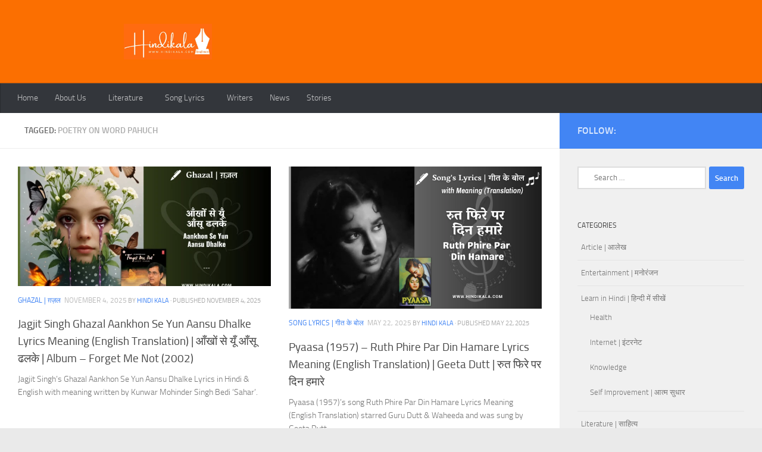

--- FILE ---
content_type: text/html; charset=utf-8
request_url: https://hindikala.com/poetry-on-word-pahuch/?amp
body_size: 40936
content:
<!DOCTYPE html>
<html class="no-js" lang="en-US" amp="" data-amp-auto-lightbox-disable transformed="self;v=1" i-amphtml-layout="" i-amphtml-no-boilerplate="">
<head><meta charset="UTF-8"><meta name="viewport" content="width=device-width"><link rel="preconnect" href="https://cdn.ampproject.org"><style amp-runtime="" i-amphtml-version="012512221826001">html{overflow-x:hidden!important}html.i-amphtml-fie{height:100%!important;width:100%!important}html:not([amp4ads]),html:not([amp4ads]) body{height:auto!important}html:not([amp4ads]) body{margin:0!important}body{-webkit-text-size-adjust:100%;-moz-text-size-adjust:100%;-ms-text-size-adjust:100%;text-size-adjust:100%}html.i-amphtml-singledoc.i-amphtml-embedded{-ms-touch-action:pan-y pinch-zoom;touch-action:pan-y pinch-zoom}html.i-amphtml-fie>body,html.i-amphtml-singledoc>body{overflow:visible!important}html.i-amphtml-fie:not(.i-amphtml-inabox)>body,html.i-amphtml-singledoc:not(.i-amphtml-inabox)>body{position:relative!important}html.i-amphtml-ios-embed-legacy>body{overflow-x:hidden!important;overflow-y:auto!important;position:absolute!important}html.i-amphtml-ios-embed{overflow-y:auto!important;position:static}#i-amphtml-wrapper{overflow-x:hidden!important;overflow-y:auto!important;position:absolute!important;top:0!important;left:0!important;right:0!important;bottom:0!important;margin:0!important;display:block!important}html.i-amphtml-ios-embed.i-amphtml-ios-overscroll,html.i-amphtml-ios-embed.i-amphtml-ios-overscroll>#i-amphtml-wrapper{-webkit-overflow-scrolling:touch!important}#i-amphtml-wrapper>body{position:relative!important;border-top:1px solid transparent!important}#i-amphtml-wrapper+body{visibility:visible}#i-amphtml-wrapper+body .i-amphtml-lightbox-element,#i-amphtml-wrapper+body[i-amphtml-lightbox]{visibility:hidden}#i-amphtml-wrapper+body[i-amphtml-lightbox] .i-amphtml-lightbox-element{visibility:visible}#i-amphtml-wrapper.i-amphtml-scroll-disabled,.i-amphtml-scroll-disabled{overflow-x:hidden!important;overflow-y:hidden!important}amp-instagram{padding:54px 0px 0px!important;background-color:#fff}amp-iframe iframe{box-sizing:border-box!important}[amp-access][amp-access-hide]{display:none}[subscriptions-dialog],body:not(.i-amphtml-subs-ready) [subscriptions-action],body:not(.i-amphtml-subs-ready) [subscriptions-section]{display:none!important}amp-experiment,amp-live-list>[update]{display:none}amp-list[resizable-children]>.i-amphtml-loading-container.amp-hidden{display:none!important}amp-list [fetch-error],amp-list[load-more] [load-more-button],amp-list[load-more] [load-more-end],amp-list[load-more] [load-more-failed],amp-list[load-more] [load-more-loading]{display:none}amp-list[diffable] div[role=list]{display:block}amp-story-page,amp-story[standalone]{min-height:1px!important;display:block!important;height:100%!important;margin:0!important;padding:0!important;overflow:hidden!important;width:100%!important}amp-story[standalone]{background-color:#000!important;position:relative!important}amp-story-page{background-color:#757575}amp-story .amp-active>div,amp-story .i-amphtml-loader-background{display:none!important}amp-story-page:not(:first-of-type):not([distance]):not([active]){transform:translateY(1000vh)!important}amp-autocomplete{position:relative!important;display:inline-block!important}amp-autocomplete>input,amp-autocomplete>textarea{padding:0.5rem;border:1px solid rgba(0,0,0,.33)}.i-amphtml-autocomplete-results,amp-autocomplete>input,amp-autocomplete>textarea{font-size:1rem;line-height:1.5rem}[amp-fx^=fly-in]{visibility:hidden}amp-script[nodom],amp-script[sandboxed]{position:fixed!important;top:0!important;width:1px!important;height:1px!important;overflow:hidden!important;visibility:hidden}
/*# sourceURL=/css/ampdoc.css*/[hidden]{display:none!important}.i-amphtml-element{display:inline-block}.i-amphtml-blurry-placeholder{transition:opacity 0.3s cubic-bezier(0.0,0.0,0.2,1)!important;pointer-events:none}[layout=nodisplay]:not(.i-amphtml-element){display:none!important}.i-amphtml-layout-fixed,[layout=fixed][width][height]:not(.i-amphtml-layout-fixed){display:inline-block;position:relative}.i-amphtml-layout-responsive,[layout=responsive][width][height]:not(.i-amphtml-layout-responsive),[width][height][heights]:not([layout]):not(.i-amphtml-layout-responsive),[width][height][sizes]:not(img):not([layout]):not(.i-amphtml-layout-responsive){display:block;position:relative}.i-amphtml-layout-intrinsic,[layout=intrinsic][width][height]:not(.i-amphtml-layout-intrinsic){display:inline-block;position:relative;max-width:100%}.i-amphtml-layout-intrinsic .i-amphtml-sizer{max-width:100%}.i-amphtml-intrinsic-sizer{max-width:100%;display:block!important}.i-amphtml-layout-container,.i-amphtml-layout-fixed-height,[layout=container],[layout=fixed-height][height]:not(.i-amphtml-layout-fixed-height){display:block;position:relative}.i-amphtml-layout-fill,.i-amphtml-layout-fill.i-amphtml-notbuilt,[layout=fill]:not(.i-amphtml-layout-fill),body noscript>*{display:block;overflow:hidden!important;position:absolute;top:0;left:0;bottom:0;right:0}body noscript>*{position:absolute!important;width:100%;height:100%;z-index:2}body noscript{display:inline!important}.i-amphtml-layout-flex-item,[layout=flex-item]:not(.i-amphtml-layout-flex-item){display:block;position:relative;-ms-flex:1 1 auto;flex:1 1 auto}.i-amphtml-layout-fluid{position:relative}.i-amphtml-layout-size-defined{overflow:hidden!important}.i-amphtml-layout-awaiting-size{position:absolute!important;top:auto!important;bottom:auto!important}i-amphtml-sizer{display:block!important}@supports (aspect-ratio:1/1){i-amphtml-sizer.i-amphtml-disable-ar{display:none!important}}.i-amphtml-blurry-placeholder,.i-amphtml-fill-content{display:block;height:0;max-height:100%;max-width:100%;min-height:100%;min-width:100%;width:0;margin:auto}.i-amphtml-layout-size-defined .i-amphtml-fill-content{position:absolute;top:0;left:0;bottom:0;right:0}.i-amphtml-replaced-content,.i-amphtml-screen-reader{padding:0!important;border:none!important}.i-amphtml-screen-reader{position:fixed!important;top:0px!important;left:0px!important;width:4px!important;height:4px!important;opacity:0!important;overflow:hidden!important;margin:0!important;display:block!important;visibility:visible!important}.i-amphtml-screen-reader~.i-amphtml-screen-reader{left:8px!important}.i-amphtml-screen-reader~.i-amphtml-screen-reader~.i-amphtml-screen-reader{left:12px!important}.i-amphtml-screen-reader~.i-amphtml-screen-reader~.i-amphtml-screen-reader~.i-amphtml-screen-reader{left:16px!important}.i-amphtml-unresolved{position:relative;overflow:hidden!important}.i-amphtml-select-disabled{-webkit-user-select:none!important;-ms-user-select:none!important;user-select:none!important}.i-amphtml-notbuilt,[layout]:not(.i-amphtml-element),[width][height][heights]:not([layout]):not(.i-amphtml-element),[width][height][sizes]:not(img):not([layout]):not(.i-amphtml-element){position:relative;overflow:hidden!important;color:transparent!important}.i-amphtml-notbuilt:not(.i-amphtml-layout-container)>*,[layout]:not([layout=container]):not(.i-amphtml-element)>*,[width][height][heights]:not([layout]):not(.i-amphtml-element)>*,[width][height][sizes]:not([layout]):not(.i-amphtml-element)>*{display:none}amp-img:not(.i-amphtml-element)[i-amphtml-ssr]>img.i-amphtml-fill-content{display:block}.i-amphtml-notbuilt:not(.i-amphtml-layout-container),[layout]:not([layout=container]):not(.i-amphtml-element),[width][height][heights]:not([layout]):not(.i-amphtml-element),[width][height][sizes]:not(img):not([layout]):not(.i-amphtml-element){color:transparent!important;line-height:0!important}.i-amphtml-ghost{visibility:hidden!important}.i-amphtml-element>[placeholder],[layout]:not(.i-amphtml-element)>[placeholder],[width][height][heights]:not([layout]):not(.i-amphtml-element)>[placeholder],[width][height][sizes]:not([layout]):not(.i-amphtml-element)>[placeholder]{display:block;line-height:normal}.i-amphtml-element>[placeholder].amp-hidden,.i-amphtml-element>[placeholder].hidden{visibility:hidden}.i-amphtml-element:not(.amp-notsupported)>[fallback],.i-amphtml-layout-container>[placeholder].amp-hidden,.i-amphtml-layout-container>[placeholder].hidden{display:none}.i-amphtml-layout-size-defined>[fallback],.i-amphtml-layout-size-defined>[placeholder]{position:absolute!important;top:0!important;left:0!important;right:0!important;bottom:0!important;z-index:1}amp-img[i-amphtml-ssr]:not(.i-amphtml-element)>[placeholder]{z-index:auto}.i-amphtml-notbuilt>[placeholder]{display:block!important}.i-amphtml-hidden-by-media-query{display:none!important}.i-amphtml-element-error{background:red!important;color:#fff!important;position:relative!important}.i-amphtml-element-error:before{content:attr(error-message)}i-amp-scroll-container,i-amphtml-scroll-container{position:absolute;top:0;left:0;right:0;bottom:0;display:block}i-amp-scroll-container.amp-active,i-amphtml-scroll-container.amp-active{overflow:auto;-webkit-overflow-scrolling:touch}.i-amphtml-loading-container{display:block!important;pointer-events:none;z-index:1}.i-amphtml-notbuilt>.i-amphtml-loading-container{display:block!important}.i-amphtml-loading-container.amp-hidden{visibility:hidden}.i-amphtml-element>[overflow]{cursor:pointer;position:relative;z-index:2;visibility:hidden;display:initial;line-height:normal}.i-amphtml-layout-size-defined>[overflow]{position:absolute}.i-amphtml-element>[overflow].amp-visible{visibility:visible}template{display:none!important}.amp-border-box,.amp-border-box *,.amp-border-box :after,.amp-border-box :before{box-sizing:border-box}amp-pixel{display:none!important}amp-analytics,amp-auto-ads,amp-story-auto-ads{position:fixed!important;top:0!important;width:1px!important;height:1px!important;overflow:hidden!important;visibility:hidden}amp-story{visibility:hidden!important}html.i-amphtml-fie>amp-analytics{position:initial!important}[visible-when-invalid]:not(.visible),form [submit-error],form [submit-success],form [submitting]{display:none}amp-accordion{display:block!important}@media (min-width:1px){:where(amp-accordion>section)>:first-child{margin:0;background-color:#efefef;padding-right:20px;border:1px solid #dfdfdf}:where(amp-accordion>section)>:last-child{margin:0}}amp-accordion>section{float:none!important}amp-accordion>section>*{float:none!important;display:block!important;overflow:hidden!important;position:relative!important}amp-accordion,amp-accordion>section{margin:0}amp-accordion:not(.i-amphtml-built)>section>:last-child{display:none!important}amp-accordion:not(.i-amphtml-built)>section[expanded]>:last-child{display:block!important}
/*# sourceURL=/css/ampshared.css*/</style><meta name="amp-to-amp-navigation" content="AMP-Redirect-To; AMP.navigateTo"><meta name="robots" content="index, follow, max-image-preview:large, max-snippet:-1, max-video-preview:-1"><meta property="og:locale" content="en_US"><meta property="og:type" content="article"><meta property="og:title" content="Poetry on word Pahuch Archives - हिन्दी कला | Hindi Kala"><meta property="og:url" content="https://hindikala.com/poetry-on-word-pahuch/"><meta property="og:site_name" content="हिन्दी कला | Hindi Kala"><meta name="twitter:card" content="summary_large_image"><meta name="generator" content="Site Kit by Google 1.170.0"><meta name="google-adsense-platform-account" content="ca-host-pub-2644536267352236"><meta name="google-adsense-platform-domain" content="sitekit.withgoogle.com"><meta name="generator" content="AMP Plugin v2.5.5; mode=transitional"><meta name="msapplication-TileImage" content="https://hindikala.com/wp-content/uploads/2025/07/cropped-Hindi-Logo-2025-07-24-1-270x270.png"><link rel="dns-prefetch" href="//www.googletagmanager.com"><link rel="preload" href="https://hindikala.com/wp-content/themes/hueman/assets/front/fonts/titillium-light-webfont.svg#titillium-light-webfont" as="font" crossorigin=""><link rel="preload" href="https://hindikala.com/wp-content/themes/hueman/assets/front/fonts/titillium-lightitalic-webfont.svg#titillium-lightitalic-webfont" as="font" crossorigin=""><link rel="preload" href="https://hindikala.com/wp-content/themes/hueman/assets/front/fonts/titillium-regular-webfont.svg#titillium-regular-webfont" as="font" crossorigin=""><link rel="preload" href="https://hindikala.com/wp-content/themes/hueman/assets/front/fonts/titillium-regularitalic-webfont.svg#titillium-regular-webfont" as="font" crossorigin=""><link rel="preload" href="https://hindikala.com/wp-content/themes/hueman/assets/front/fonts/titillium-semibold-webfont.svg#titillium-semibold-webfont" as="font" crossorigin=""><link rel="preload" as="font" type="font/woff2" href="https://hindikala.com/wp-content/themes/hueman/assets/front/webfonts/fa-brands-400.woff2?v=5.15.2" crossorigin="anonymous"><link rel="preload" as="font" type="font/woff2" href="https://hindikala.com/wp-content/themes/hueman/assets/front/webfonts/fa-regular-400.woff2?v=5.15.2" crossorigin="anonymous"><link rel="preload" as="font" type="font/woff2" href="https://hindikala.com/wp-content/themes/hueman/assets/front/webfonts/fa-solid-900.woff2?v=5.15.2" crossorigin="anonymous"><link rel="preload" as="font" type="font/woff" href="https://hindikala.com/wp-content/themes/hueman/assets/front/fonts/titillium-light-webfont.woff" crossorigin="anonymous"><link rel="preload" as="font" type="font/woff" href="https://hindikala.com/wp-content/themes/hueman/assets/front/fonts/titillium-lightitalic-webfont.woff" crossorigin="anonymous"><link rel="preload" as="font" type="font/woff" href="https://hindikala.com/wp-content/themes/hueman/assets/front/fonts/titillium-regular-webfont.woff" crossorigin="anonymous"><link rel="preload" as="font" type="font/woff" href="https://hindikala.com/wp-content/themes/hueman/assets/front/fonts/titillium-regularitalic-webfont.woff" crossorigin="anonymous"><link rel="preload" as="font" type="font/woff" href="https://hindikala.com/wp-content/themes/hueman/assets/front/fonts/titillium-semibold-webfont.woff" crossorigin="anonymous"><script async="" src="https://cdn.ampproject.org/v0.mjs" type="module" crossorigin="anonymous"></script><script async nomodule src="https://cdn.ampproject.org/v0.js" crossorigin="anonymous"></script><script src="https://cdn.ampproject.org/v0/amp-analytics-0.1.mjs" async="" custom-element="amp-analytics" type="module" crossorigin="anonymous"></script><script async nomodule src="https://cdn.ampproject.org/v0/amp-analytics-0.1.js" crossorigin="anonymous" custom-element="amp-analytics"></script><script src="https://cdn.ampproject.org/v0/amp-auto-ads-0.1.mjs" async="" custom-element="amp-auto-ads" type="module" crossorigin="anonymous"></script><script async nomodule src="https://cdn.ampproject.org/v0/amp-auto-ads-0.1.js" crossorigin="anonymous" custom-element="amp-auto-ads"></script><script src="https://cdn.ampproject.org/v0/amp-form-0.1.mjs" async="" custom-element="amp-form" type="module" crossorigin="anonymous"></script><script async nomodule src="https://cdn.ampproject.org/v0/amp-form-0.1.js" crossorigin="anonymous" custom-element="amp-form"></script><link rel="icon" href="https://hindikala.com/wp-content/uploads/2025/07/cropped-Hindi-Logo-2025-07-24-1-32x32.png" sizes="32x32"><link rel="icon" href="https://hindikala.com/wp-content/uploads/2025/07/cropped-Hindi-Logo-2025-07-24-1-192x192.png" sizes="192x192"><style amp-custom="">amp-img:is([sizes=auto i],[sizes^="auto," i]){contain-intrinsic-size:3000px 1500px}amp-img.amp-wp-enforced-sizes{object-fit:contain}amp-img img,amp-img noscript{image-rendering:inherit;object-fit:inherit;object-position:inherit}:where(.wp-block-button__link){border-radius:9999px;box-shadow:none;padding:calc(.667em + 2px) calc(1.333em + 2px);text-decoration:none}:root :where(.wp-block-button .wp-block-button__link.is-style-outline),:root :where(.wp-block-button.is-style-outline>.wp-block-button__link){border:2px solid;padding:.667em 1.333em}:root :where(.wp-block-button .wp-block-button__link.is-style-outline:not(.has-text-color)),:root :where(.wp-block-button.is-style-outline>.wp-block-button__link:not(.has-text-color)){color:currentColor}:root :where(.wp-block-button .wp-block-button__link.is-style-outline:not(.has-background)),:root :where(.wp-block-button.is-style-outline>.wp-block-button__link:not(.has-background)){background-color:initial;background-image:none}:where(.wp-block-columns){margin-bottom:1.75em}:where(.wp-block-columns.has-background){padding:1.25em 2.375em}:where(.wp-block-post-comments input[type=submit]){border:none}:where(.wp-block-cover-image:not(.has-text-color)),:where(.wp-block-cover:not(.has-text-color)){color:#fff}:where(.wp-block-cover-image.is-light:not(.has-text-color)),:where(.wp-block-cover.is-light:not(.has-text-color)){color:#000}:root :where(.wp-block-cover h1:not(.has-text-color)),:root :where(.wp-block-cover h2:not(.has-text-color)),:root :where(.wp-block-cover h3:not(.has-text-color)),:root :where(.wp-block-cover h4:not(.has-text-color)),:root :where(.wp-block-cover h5:not(.has-text-color)),:root :where(.wp-block-cover h6:not(.has-text-color)),:root :where(.wp-block-cover p:not(.has-text-color)){color:inherit}:where(.wp-block-file){margin-bottom:1.5em}:where(.wp-block-file__button){border-radius:2em;display:inline-block;padding:.5em 1em}:where(.wp-block-file__button):where(a):active,:where(.wp-block-file__button):where(a):focus,:where(.wp-block-file__button):where(a):hover,:where(.wp-block-file__button):where(a):visited{box-shadow:none;color:#fff;opacity:.85;text-decoration:none}:where(.wp-block-form-input__input){font-size:1em;margin-bottom:.5em;padding:0 .5em}:where(.wp-block-form-input__input)[type=date],:where(.wp-block-form-input__input)[type=datetime-local],:where(.wp-block-form-input__input)[type=datetime],:where(.wp-block-form-input__input)[type=email],:where(.wp-block-form-input__input)[type=month],:where(.wp-block-form-input__input)[type=number],:where(.wp-block-form-input__input)[type=password],:where(.wp-block-form-input__input)[type=search],:where(.wp-block-form-input__input)[type=tel],:where(.wp-block-form-input__input)[type=text],:where(.wp-block-form-input__input)[type=time],:where(.wp-block-form-input__input)[type=url],:where(.wp-block-form-input__input)[type=week]{border-style:solid;border-width:1px;line-height:2;min-height:2em}:where(.wp-block-group.wp-block-group-is-layout-constrained){position:relative}@keyframes show-content-image{0%{visibility:hidden}99%{visibility:hidden}to{visibility:visible}}@keyframes turn-on-visibility{0%{opacity:0}to{opacity:1}}@keyframes turn-off-visibility{0%{opacity:1;visibility:visible}99%{opacity:0;visibility:visible}to{opacity:0;visibility:hidden}}@keyframes lightbox-zoom-in{0%{transform:translate(calc(( -100vw + var(--wp--lightbox-scrollbar-width) ) / 2 + var(--wp--lightbox-initial-left-position)),calc(-50vh + var(--wp--lightbox-initial-top-position))) scale(var(--wp--lightbox-scale))}to{transform:translate(-50%,-50%) scale(1)}}@keyframes lightbox-zoom-out{0%{transform:translate(-50%,-50%) scale(1);visibility:visible}99%{visibility:visible}to{transform:translate(calc(( -100vw + var(--wp--lightbox-scrollbar-width) ) / 2 + var(--wp--lightbox-initial-left-position)),calc(-50vh + var(--wp--lightbox-initial-top-position))) scale(var(--wp--lightbox-scale));visibility:hidden}}:where(.wp-block-latest-comments:not([data-amp-original-style*=line-height] .wp-block-latest-comments__comment)){line-height:1.1}:where(.wp-block-latest-comments:not([data-amp-original-style*=line-height] .wp-block-latest-comments__comment-excerpt p)){line-height:1.8}:root :where(.wp-block-latest-posts.is-grid){padding:0}:root :where(.wp-block-latest-posts.wp-block-latest-posts__list){padding-left:0}ul{box-sizing:border-box}:root :where(.wp-block-list.has-background){padding:1.25em 2.375em}:where(.wp-block-navigation.has-background .wp-block-navigation-item a:not(.wp-element-button)),:where(.wp-block-navigation.has-background .wp-block-navigation-submenu a:not(.wp-element-button)){padding:.5em 1em}:where(.wp-block-navigation .wp-block-navigation__submenu-container .wp-block-navigation-item a:not(.wp-element-button)),:where(.wp-block-navigation .wp-block-navigation__submenu-container .wp-block-navigation-submenu a:not(.wp-element-button)),:where(.wp-block-navigation .wp-block-navigation__submenu-container .wp-block-navigation-submenu button.wp-block-navigation-item__content),:where(.wp-block-navigation .wp-block-navigation__submenu-container .wp-block-pages-list__item button.wp-block-navigation-item__content){padding:.5em 1em}@keyframes overlay-menu__fade-in-animation{0%{opacity:0;transform:translateY(.5em)}to{opacity:1;transform:translateY(0)}}:root :where(p.has-background){padding:1.25em 2.375em}:where(p.has-text-color:not(.has-link-color)) a{color:inherit}:where(.wp-block-post-comments-form input:not([type=submit])),:where(.wp-block-post-comments-form textarea){border:1px solid #949494;font-family:inherit;font-size:1em}:where(.wp-block-post-comments-form input:where(:not([type=submit]):not([type=checkbox]))),:where(.wp-block-post-comments-form textarea){padding:calc(.667em + 2px)}:where(.wp-block-post-excerpt){box-sizing:border-box;margin-bottom:var(--wp--style--block-gap);margin-top:var(--wp--style--block-gap)}:where(.wp-block-preformatted.has-background){padding:1.25em 2.375em}:where(.wp-block-search__button){border:1px solid #ccc;padding:6px 10px}:where(.wp-block-search__input){appearance:none;border:1px solid #949494;flex-grow:1;font-family:inherit;font-size:inherit;font-style:inherit;font-weight:inherit;letter-spacing:inherit;line-height:inherit;margin-left:0;margin-right:0;min-width:3rem;padding:8px;text-transform:inherit}:where(.wp-block-search__input):not(#_#_#_#_#_#_#_){text-decoration:unset}:where(.wp-block-search__button-inside .wp-block-search__inside-wrapper){background-color:#fff;border:1px solid #949494;box-sizing:border-box;padding:4px}:where(.wp-block-search__button-inside .wp-block-search__inside-wrapper) :where(.wp-block-search__button){padding:4px 8px}:root :where(.wp-block-separator.is-style-dots){height:auto;line-height:1;text-align:center}:root :where(.wp-block-separator.is-style-dots):before{color:currentColor;content:"···";font-family:serif;font-size:1.5em;letter-spacing:2em;padding-left:2em}:root :where(.wp-block-site-logo.is-style-rounded){border-radius:9999px}:root :where(.wp-block-social-links .wp-social-link a){padding:.25em}:root :where(.wp-block-social-links.is-style-logos-only .wp-social-link a){padding:0}:root :where(.wp-block-social-links.is-style-pill-shape .wp-social-link a){padding-left:.6666666667em;padding-right:.6666666667em}:root :where(.wp-block-tag-cloud.is-style-outline){display:flex;flex-wrap:wrap;gap:1ch}:root :where(.wp-block-tag-cloud.is-style-outline a){border:1px solid;margin-right:0;padding:1ch 2ch}:root :where(.wp-block-tag-cloud.is-style-outline a):not(#_#_#_#_#_#_#_#_){font-size:unset;text-decoration:none}:root :where(.wp-block-table-of-contents){box-sizing:border-box}:where(.wp-block-term-description){box-sizing:border-box;margin-bottom:var(--wp--style--block-gap);margin-top:var(--wp--style--block-gap)}:where(pre.wp-block-verse){font-family:inherit}:root{--wp-block-synced-color:#7a00df;--wp-block-synced-color--rgb:122,0,223;--wp-bound-block-color:var(--wp-block-synced-color);--wp-editor-canvas-background:#ddd;--wp-admin-theme-color:#007cba;--wp-admin-theme-color--rgb:0,124,186;--wp-admin-theme-color-darker-10:#006ba1;--wp-admin-theme-color-darker-10--rgb:0,107,160.5;--wp-admin-theme-color-darker-20:#005a87;--wp-admin-theme-color-darker-20--rgb:0,90,135;--wp-admin-border-width-focus:2px}@media (min-resolution:192dpi){:root{--wp-admin-border-width-focus:1.5px}}:root{--wp--preset--font-size--normal:16px;--wp--preset--font-size--huge:42px}.screen-reader-text{border:0;clip-path:inset(50%);height:1px;margin:-1px;overflow:hidden;padding:0;position:absolute;width:1px}.screen-reader-text:not(#_#_#_#_#_#_#_){word-wrap:normal}.screen-reader-text:focus{background-color:#ddd;clip-path:none;color:#444;display:block;font-size:1em;height:auto;left:5px;line-height:normal;padding:15px 23px 14px;text-decoration:none;top:5px;width:auto;z-index:100000}html :where(.has-border-color){border-style:solid}html :where([data-amp-original-style*=border-top-color]){border-top-style:solid}html :where([data-amp-original-style*=border-right-color]){border-right-style:solid}html :where([data-amp-original-style*=border-bottom-color]){border-bottom-style:solid}html :where([data-amp-original-style*=border-left-color]){border-left-style:solid}html :where([data-amp-original-style*=border-width]){border-style:solid}html :where([data-amp-original-style*=border-top-width]){border-top-style:solid}html :where([data-amp-original-style*=border-right-width]){border-right-style:solid}html :where([data-amp-original-style*=border-bottom-width]){border-bottom-style:solid}html :where([data-amp-original-style*=border-left-width]){border-left-style:solid}html :where(amp-img[class*=wp-image-]),html :where(amp-anim[class*=wp-image-]){height:auto;max-width:100%}:where(figure){margin:0 0 1em}html :where(.is-position-sticky){--wp-admin--admin-bar--position-offset:var(--wp-admin--admin-bar--height,0px)}@media screen and (max-width:600px){html :where(.is-position-sticky){--wp-admin--admin-bar--position-offset:0px}}:root{--wp--preset--aspect-ratio--square:1;--wp--preset--aspect-ratio--4-3:4/3;--wp--preset--aspect-ratio--3-4:3/4;--wp--preset--aspect-ratio--3-2:3/2;--wp--preset--aspect-ratio--2-3:2/3;--wp--preset--aspect-ratio--16-9:16/9;--wp--preset--aspect-ratio--9-16:9/16;--wp--preset--color--black:#000;--wp--preset--color--cyan-bluish-gray:#abb8c3;--wp--preset--color--white:#fff;--wp--preset--color--pale-pink:#f78da7;--wp--preset--color--vivid-red:#cf2e2e;--wp--preset--color--luminous-vivid-orange:#ff6900;--wp--preset--color--luminous-vivid-amber:#fcb900;--wp--preset--color--light-green-cyan:#7bdcb5;--wp--preset--color--vivid-green-cyan:#00d084;--wp--preset--color--pale-cyan-blue:#8ed1fc;--wp--preset--color--vivid-cyan-blue:#0693e3;--wp--preset--color--vivid-purple:#9b51e0;--wp--preset--gradient--vivid-cyan-blue-to-vivid-purple:linear-gradient(135deg,#0693e3 0%,#9b51e0 100%);--wp--preset--gradient--light-green-cyan-to-vivid-green-cyan:linear-gradient(135deg,#7adcb4 0%,#00d082 100%);--wp--preset--gradient--luminous-vivid-amber-to-luminous-vivid-orange:linear-gradient(135deg,#fcb900 0%,#ff6900 100%);--wp--preset--gradient--luminous-vivid-orange-to-vivid-red:linear-gradient(135deg,#ff6900 0%,#cf2e2e 100%);--wp--preset--gradient--very-light-gray-to-cyan-bluish-gray:linear-gradient(135deg,#eee 0%,#a9b8c3 100%);--wp--preset--gradient--cool-to-warm-spectrum:linear-gradient(135deg,#4aeadc 0%,#9778d1 20%,#cf2aba 40%,#ee2c82 60%,#fb6962 80%,#fef84c 100%);--wp--preset--gradient--blush-light-purple:linear-gradient(135deg,#ffceec 0%,#9896f0 100%);--wp--preset--gradient--blush-bordeaux:linear-gradient(135deg,#fecda5 0%,#fe2d2d 50%,#6b003e 100%);--wp--preset--gradient--luminous-dusk:linear-gradient(135deg,#ffcb70 0%,#c751c0 50%,#4158d0 100%);--wp--preset--gradient--pale-ocean:linear-gradient(135deg,#fff5cb 0%,#b6e3d4 50%,#33a7b5 100%);--wp--preset--gradient--electric-grass:linear-gradient(135deg,#caf880 0%,#71ce7e 100%);--wp--preset--gradient--midnight:linear-gradient(135deg,#020381 0%,#2874fc 100%);--wp--preset--font-size--small:13px;--wp--preset--font-size--medium:20px;--wp--preset--font-size--large:36px;--wp--preset--font-size--x-large:42px;--wp--preset--spacing--20:.44rem;--wp--preset--spacing--30:.67rem;--wp--preset--spacing--40:1rem;--wp--preset--spacing--50:1.5rem;--wp--preset--spacing--60:2.25rem;--wp--preset--spacing--70:3.38rem;--wp--preset--spacing--80:5.06rem;--wp--preset--shadow--natural:6px 6px 9px rgba(0,0,0,.2);--wp--preset--shadow--deep:12px 12px 50px rgba(0,0,0,.4);--wp--preset--shadow--sharp:6px 6px 0px rgba(0,0,0,.2);--wp--preset--shadow--outlined:6px 6px 0px -3px #fff,6px 6px #000;--wp--preset--shadow--crisp:6px 6px 0px #000}:where(.is-layout-flex){gap:.5em}:where(.is-layout-grid){gap:.5em}:where(.wp-block-columns.is-layout-flex){gap:2em}:where(.wp-block-columns.is-layout-grid){gap:2em}:where(.wp-block-post-template.is-layout-flex){gap:1.25em}:where(.wp-block-post-template.is-layout-grid){gap:1.25em}a,article,body,div,footer,form,h1,h2,h3,header,html,i,amp-img,label,li,nav,p,section,span,time,ul{margin:0;padding:0;border:0;font:inherit;vertical-align:baseline}article,footer,header,nav,section{display:block}ul{list-style:none}html{-webkit-font-smoothing:antialiased}body{background:#eaeaea;font-size:1rem;line-height:1.5em;color:#666;font-weight:300}::selection{background:#16cfc1;color:#fff}::-moz-selection{background:#16cfc1;color:#fff}a{color:#16cfc1;text-decoration:none}article .entry a{text-decoration:underline}a:hover{color:#444}amp-img{max-width:100%;height:auto}a,a:after,a:before{-webkit-transition:all .2s ease;-moz-transition:all .2s ease;-o-transition:all .2s ease;transition:all .2s ease}a amp-img{-webkit-transition:opacity .2s ease;-moz-transition:opacity .2s ease;-o-transition:opacity .2s ease;transition:opacity .2s ease}.hu-links-not-underlined article .entry a{text-decoration:none}.left{float:left}.right{float:right}.group:after,.group:before{content:"";display:table}.group:after{clear:both}.group{zoom:1}.fab,.fas{width:1em;text-align:center}button,input,label{font-family:inherit}.sidebar-toggle-arrows,[role=search].search-form label:after{font-family:"Font Awesome 5 Free";text-rendering:auto}.search-form input[type=search],input[type=submit]{margin:0;-moz-box-sizing:border-box;-webkit-box-sizing:border-box;box-sizing:border-box;-webkit-border-radius:0;border-radius:0}input[type=submit]{-moz-appearance:none;-webkit-appearance:none;-moz-transition:all .2s ease;-webkit-transition:all .2s ease;transition:all .2s ease}.search-form input[type=search]{background:#fff;border:2px solid #ddd;color:#777;display:block;max-width:100%;padding:7px 8px}.search-form input[type=search]:focus{border-color:#ccc;color:#444;-webkit-box-shadow:0 0 3px rgba(0,0,0,.1);box-shadow:0 0 3px rgba(0,0,0,.1)}input[type=submit]{background:#16cfc1;color:#fff;padding:10px;font-weight:600;display:inline-block;border:none;cursor:pointer;-webkit-border-radius:3px;border-radius:3px}[role=search].search-form{display:-webkit-box;display:-ms-flexbox;display:flex}[role=search].search-form label{position:relative;-webkit-box-flex:1;-ms-flex:1;flex:1;margin-right:5px}[role=search].search-form label input{padding-left:26px;line-height:20px;width:100%}[role=search].search-form input[type=submit]{line-height:15px}[role=search].search-form label:after{color:#ccc;line-height:1.714em;font-size:.875em;content:"";position:absolute;left:10px;top:8px;font-weight:900;-moz-osx-font-smoothing:grayscale;-webkit-font-smoothing:antialiased;font-style:normal;font-variant:normal}.hu-fa-not-loaded [role=search].search-form label:after{content:" "}.entry{font-size:1.125em;line-height:1.6em}.entry p{margin-bottom:1em}.sidebar-toggle-arrows{font-weight:900;-moz-osx-font-smoothing:grayscale;-webkit-font-smoothing:antialiased;font-variant:normal}.entry ul{margin:0 0 15px 30px}.entry li{margin:0}.entry ul ul{margin-bottom:0}.entry ul li{list-style:square}.entry amp-img .size-full:not(#_#_#_#_#_#_#_#_){width:100%}h1,h2,h3{color:#444;font-weight:600;-ms-word-wrap:break-word;word-wrap:break-word}.entry h1 span,.entry h2 span,.entry h3 span{color:#666}.entry h1,.entry h2,.entry h3{margin-bottom:14px;font-weight:400;line-height:1.3em}.entry h1{font-size:2.375em;letter-spacing:-1px}.entry h2{font-size:2.125em;letter-spacing:-.7px}.entry h3{font-size:1.75em;letter-spacing:-.5px}.screen-reader-text{position:absolute;width:1px;height:1px;padding:0;margin:-1px;overflow:hidden;clip:rect(0,0,0,0);border:0}.screen-reader-text:active,.screen-reader-text:focus{position:static;width:auto;height:auto;margin:0;overflow:visible;clip:auto}.screen-reader-text.skip-link{background-color:#f1f1f1;box-shadow:0 0 2px 2px rgba(0,0,0,.6);color:#21759b;font-weight:700;height:auto;width:auto;left:5px;line-height:normal;padding:15px 23px 14px;text-decoration:none;top:5px}.screen-reader-text.skip-link:focus{position:absolute;z-index:100000}.boxed #wrapper,.content,.main,.main-inner{position:relative}#wrapper{height:100%}.container{padding:0 20px}.container-inner{max-width:1380px;width:100%;margin:0 auto}.main{width:100%}.main:not(#_#_#_#_#_#_#_){background-color:#fff}.main-inner{z-index:1;min-height:600px}.content{width:100%;-moz-transition:-moz-transform,.35s ease;-webkit-transition:-webkit-transform,.35s ease;-o-transition:-o-transform,.35s ease;transition:transform,.35s ease}.hu-pad{padding:30px 30px 20px}.boxed #wrapper{max-width:1380px;margin:0 auto;-webkit-box-shadow:6px 0 0 rgba(0,0,0,.04),-6px 0 0 rgba(0,0,0,.04);box-shadow:6px 0 0 rgba(0,0,0,.04),-6px 0 0 rgba(0,0,0,.04)}.boxed .container{padding:0}.boxed #page{background:#eaeaea;padding-bottom:1px}.container-inner>.main::after,.container-inner>.main::before{background-color:#f0f0f0;position:absolute;top:0;bottom:0;content:"";display:block;z-index:0}.col-2cl .main-inner{padding-right:340px}.col-2cl .container-inner>.main::after{right:0;padding-right:340px}.col-2cl .sidebar.s1{float:right;margin-right:-340px}.col-2cl .content{float:left}.sidebar{padding-bottom:20px;position:relative;z-index:2;-webkit-transform:translate3d(0,0,0);-moz-transform:translate3d(0,0,0);-o-transform:translate3d(0,0,0);transform:translate3d(0,0,0);-moz-transition:height .4s ease-in-out;-webkit-transition:height .4s ease-in-out;-o-transition:height .4s ease-in-out;transition:height .4s ease-in-out}.sidebar .sidebar-content,.sidebar .sidebar-toggle{-webkit-transform:translate3d(0,0,0);-moz-transform:translate3d(0,0,0);-o-transform:translate3d(0,0,0);transform:translate3d(0,0,0);background:#f0f0f0}.sidebar .hu-pad{padding-left:20px;padding-right:20px}.sidebar-top{padding:15px 30px}.sidebar-top p{float:left;color:#fff;color:rgba(255,255,255,.8);font-size:1rem;font-weight:600;text-transform:uppercase;line-height:1.5rem;padding:3px 0}.sidebar-toggle{display:none;text-align:center;cursor:pointer;width:100%;height:60px;-webkit-box-shadow:inset 0 -1px 0 rgba(255,255,255,.1);box-shadow:inset 0 -1px 0 rgba(255,255,255,.1);border:none;padding:0}.sidebar-toggle i{font-size:30px;color:#fff;padding:15px 0}.sidebar.collapsed .sidebar-content{-moz-transition:opacity,-moz-transform,.35s ease;-webkit-transition:opacity,-webkit-transform,.35s ease;-o-transition:opacity,-o-transform,.35s ease;transition:opacity,transform,.35s ease}.sidebar-toggle-arrows{opacity:0;font-style:normal;-webkit-transition:-webkit-transform,opacity,.25s ease;-moz-transition:-moz-transform,opacity,.25s ease;-o-transition:-o-transform,opacity,.25s ease;transition:transform,opacity,.25s ease;position:relative}.post-title i,.site-description{font-style:italic}.collapsed .sidebar-toggle-arrows{opacity:1}.sidebar[data-position=right] .sidebar-toggle-arrows:before,.sidebar[data-position=middle-right] .sidebar-toggle-arrows:before{content:""}.sidebar[data-position=left] .sidebar-toggle-arrows:before,.sidebar[data-position=middle-left] .sidebar-toggle-arrows:before{content:""}.hu-fa-not-loaded .sidebar[data-position] .sidebar-toggle-arrows:before{content:" "}.sidebar .sidebar-content,.sidebar .sidebar-toggle{-webkit-transition:-webkit-transform .3s ease-in-out;-moz-transition:-moz-transform .3s ease-in-out;-o-transition:-o-transform .3s ease-in-out;transition:transform .3s ease-in-out}.sidebar.s1{width:340px;z-index:2}.sidebar.s1:hover{z-index:98}.sidebar.s1 .sidebar-toggle,.sidebar.s1 .sidebar-top{background:#16cfc1}@media only screen and (min-width:479px) and (max-width:960px){.sidebar.s1 .sidebar-top{border-bottom:1px solid #ddd}.sidebar.s1 .sidebar-top:not(#_#_#_#_#_#_#_){background:0 0}.sidebar.s1 .sidebar-top p{color:#666}.sidebar.s1 .sidebar-top .social-links .social-tooltip:not(#_#_#_#_#_#_#_){color:#666}}.grid{margin-right:3.2%;float:left;display:inline;position:relative}.last{clear:right}.last:not(#_#_#_#_#_#_#_){margin-right:0}.one-half{width:48.4%}.social-links{float:right;position:relative;padding-top:2px;font-size:1rem;line-height:1.5rem}.social-links li{display:inline-block;margin-left:8px;line-height:1em}.social-links li a{position:relative;text-align:center}.social-links li a:not(#_#_#_#_#_#_#_#_){display:block}.social-links .social-tooltip{color:#fff;color:rgba(255,255,255,.7);font-size:1.5rem;display:inline;position:relative;z-index:98}.social-links .social-tooltip:hover{text-decoration:none}.social-links .social-tooltip:hover:not(#_#_#_#_#_#_#_){color:#fff}.pagination{margin-bottom:15px}.pagination a{font-size:1.125em;font-weight:600}.nav li>a:after,.nav>li>a:after{font-weight:900;font-style:normal;font-family:"Font Awesome 5 Free";-moz-osx-font-smoothing:grayscale;-webkit-font-smoothing:antialiased;font-variant:normal}.nav-container{background:#888;z-index:99;position:relative}.ham__navbar-toggler-two{float:right;z-index:10001;margin:0;cursor:pointer;text-align:center}.nav-text{display:none;position:absolute;right:52px;font-size:1em;line-height:1.5em;padding:13px 20px}.nav li>a:after,.nav>li>a:after{display:inline-block;text-rendering:auto}.ham__navbar-toggler-two{display:none;height:50px;width:50px;position:relative;border:none;background:0 0;vertical-align:middle;border-radius:0;padding:0}.ham__navbar-toggler-two .ham__navbar-span-wrapper{padding:0 20px;height:12px;margin:19px 5px;position:relative;display:block}.ham__navbar-toggler-two .line{display:block;background:#fff;width:20px;height:1.5px;position:absolute;left:10px;-webkit-border-radius:5px;-webkit-background-clip:padding-box;-moz-border-radius:5px;-moz-background-clip:padding;border-radius:5px;background-clip:padding-box;-webkit-transition:all ease .35s;-moz-transition:all ease .35s;-o-transition:all ease .35s;transition:all ease .35s;backface-visibility:hidden}#footer .ham__navbar-toggler-two .line{background:#444}.ham__navbar-toggler-two .line.line-1{top:0}.ham__navbar-toggler-two .line.line-2{top:50%}.ham__navbar-toggler-two .line.line-3{top:100%}@media only screen and (min-width:720px){.nav,.nav>li{position:relative}.nav ul,.nav>li:hover>a,.nav>li>a:hover{background:#777}#header .nav-container .nav:not(#_#_#_#_#_#_#_#_){display:block}.nav-wrap:not(#_#_#_#_#_#_#_){height:auto}.nav{font-size:0}.nav li a{color:#ccc;display:block;line-height:1.25rem}.hu-fa-not-loaded .fas:before,.hu-fa-not-loaded .nav li>a:after,.hu-fa-not-loaded .nav>li>a:after{content:" "}.nav li>a:after{content:"";float:right;opacity:.5}.nav>li>a:after{content:"";float:none;margin-left:6px;font-size:.875em;line-height:1.2em}.nav li>a:only-child:after{content:"";margin:0}#footer nav .nav:not(#_#_#_#_#_#_#_#_#_){display:block}#footer .nav li>a:after{content:""}#footer .nav>li>a:after{content:""}#footer .nav li>a:only-child:after{content:""}.nav>li{font-size:1rem;border-right:1px solid #999;display:inline-block}.nav>li>a{padding:15px 14px}.nav li:hover>a,.nav li>a:hover{color:#fff}.nav li:hover>ul{display:block}.nav ul{display:none;position:absolute;left:0;top:50px;width:180px;padding:10px 0;z-index:2;-webkit-transform:translateZ(0);-webkit-box-shadow:0 2px 2px rgba(0,0,0,.15);box-shadow:0 2px 2px rgba(0,0,0,.15)}.nav ul li{font-size:.875rem;position:relative;display:block;padding:0}.nav ul li a{padding:10px 20px}.nav ul li:last-child:not(#_#_#_#_#_#_#_#_){border-bottom:0}.nav ul ul{position:absolute;top:-10px;left:180px}}@media only screen and (max-width:719px){.nav,.nav-wrap{float:left;width:100%}.nav-wrap{position:relative}#footer .nav-container .nav,#header .nav-container .nav{display:none}.ham__navbar-toggler-two,.nav li a,.nav ul,.nav-text{display:block}.nav{font-weight:400}.nav-container{text-transform:none}.nav-wrap{overflow:hidden}.nav li a{line-height:1.6em;padding:8px 13px}.nav>li{font-size:.9375em}.nav li>a:hover{color:#fff}.nav ul a{padding-left:37px}.nav ul ul a{padding-left:65px}.nav ul ul ul a{padding-left:90px}.nav ul ul ul ul a{padding-left:115px}.nav ul ul ul ul ul a{padding-left:140px}.nav ul ul ul ul ul ul a{padding-left:165px}.nav ul ul ul ul ul ul ul a{padding-left:190px}.nav ul li{font-size:.85rem;font-weight:300}.nav ul li a{padding-top:6px;padding-bottom:6px}}#header,#header .container-inner{position:relative}#header{background:#454e5c;padding-bottom:60px}#header .hu-pad{padding-top:30px;padding-bottom:30px}.mobile-title-logo-in-header{display:none}.site-title{font-size:2.625em;font-weight:600;letter-spacing:-.5px;float:left;line-height:1.4285em;padding:10px 0}.site-title a{display:block;color:#fff;max-width:100%}.site-title a amp-img{display:block;max-width:100%;max-height:60px;height:auto;padding:0;margin:0 auto;-webkit-border-radius:0;border-radius:0;width:auto}.site-description{font-size:1em;color:#fff;color:rgba(255,255,255,.5);float:left;margin-left:20px;line-height:60px;padding:10px 0}#header-widgets{display:none}#header-widgets amp-img{display:block}#header #nav-mobile{background-color:#454e5c}#nav-header.nav-container{background:#454e5c;z-index:97;-webkit-box-shadow:inset 0 1px 0 rgba(255,255,255,.05),0 -1px 0 rgba(0,0,0,.2),inset 1px 0 0 rgba(0,0,0,.2),inset -1px 0 0 rgba(0,0,0,.2);box-shadow:inset 0 1px 0 rgba(255,255,255,.05),0 -1px 0 rgba(0,0,0,.2),inset 1px 0 0 rgba(0,0,0,.2),inset -1px 0 0 rgba(0,0,0,.2)}#nav-header .container{padding:0 15px}#nav-header .nav-text{color:#fff;color:rgba(255,255,255,.7)}.mobile-menu{display:none}.mobile-menu .mobile-search{-moz-box-sizing:border-box;-webkit-box-sizing:border-box;box-sizing:border-box;padding:6px 14px 15px}@media only screen and (min-width:720px){.nav ul.sub-menu{display:none}.header-ads-desktop #header-widgets{float:right;display:block}#nav-header .nav li a{color:#fff;color:rgba(255,255,255,.7)}#nav-header .nav>li{border-right:none}#nav-header .nav>li:hover>a,#nav-header .nav>li>a:hover{background:rgba(0,0,0,.1)}#nav-header .nav li:hover>a,#nav-header .nav li>a:hover{color:#fff}#nav-header .nav ul{background:url("https://hindikala.com/wp-content/themes/hueman/assets/front/img/opacity-10.png") #454e5c}#nav-header .nav ul li{box-shadow:0 1px 0 rgba(255,255,255,.06);-webkit-box-shadow:0 1px 0 rgba(255,255,255,.06)}#nav-header .nav ul li:last-child{box-shadow:none;-webkit-box-shadow:none}}@media only screen and (max-width:719px){#header{z-index:9999}.header-ads-mobile #header-widgets{float:none;display:block;text-align:center;padding-top:50px;position:relative}#header .logo-tagline-group{display:none}#nav-header.nav-container{border-left:0;border-right:0}#nav-header .container{padding:0}#nav-header .nav{padding-bottom:20px}#header .nav-container .nav li a{color:#fff;color:rgba(255,255,255,.9);border-top:1px solid rgba(255,255,255,.06)}#header .nav-container .nav li>a:hover{background:rgba(0,0,0,.15);color:#fff}.mobile-menu{display:block}.desktop-menu{display:none}.header-mobile-sticky .mobile-sticky{position:fixed;width:100%}.header-mobile-sticky #header{min-height:50px}}@media only screen and (max-width:719px){#header .mobile-title-logo-in-header{display:block;float:left;height:50px;line-height:50px;width:75vw;position:relative}#header .mobile-title-logo-in-header .site-title{height:100%;width:auto;z-index:3;overflow:hidden;left:13px;position:relative;max-width:72vw;line-height:inherit;padding:0}#header .mobile-title-logo-in-header .site-title a amp-img{max-height:45px;max-width:75%;margin:inherit}#header .mobile-title-logo-in-header .site-title a{font-size:.6em;text-align:left;white-space:nowrap;overflow:hidden;text-overflow:ellipsis;vertical-align:middle;display:inline-block;top:50%;-webkit-transform:translateY(-50%);-moz-transform:translateY(-50%);-o-transform:translateY(-50%);transform:translateY(-50%);position:absolute;color:#fff}}#page{padding-bottom:60px;margin-top:-60px}#page .container-inner{background:#fff;-webkit-box-shadow:0 1px 1px rgba(0,0,0,.1);box-shadow:0 1px 1px rgba(0,0,0,.1)}.content .post{position:relative}.archive .post{margin-bottom:40px}.post-list{margin-right:-30px}.post-list .post-row{margin-left:-30px;padding-left:30px;float:left;width:100%;border-bottom:1px solid #eee;margin-bottom:30px;position:relative}.post-list .post-row:last-child{border:none;margin-bottom:0}.post-list .grid-item,.post-list .post{width:50%;float:left}.post-list .post-inner{margin-right:30px}.post-hover:hover .post-thumbnail{opacity:.75}.post-hover:hover .post-title a{color:#16cfc1}.post-hover,.post-hover .post-thumbnail{backface-visibility:hidden;transform-style:preserve-3d}.post-thumbnail{width:100%;-webkit-transition:all 1s ease;-moz-transition:all 1s ease;transition:all 1s ease;position:relative;margin-bottom:1em}.post-thumbnail amp-img{display:block;width:100%;height:auto}.post-meta{text-transform:uppercase;font-size:.875em;font-weight:400;color:#bbb;margin-bottom:.3em}.post-meta .post-category{float:left;margin-right:6px}.post-meta .post-date{float:left}.post-title{color:#444;margin-bottom:10px;font-size:1.375em;font-weight:400;line-height:1.5em;-ms-word-wrap:break-word;word-wrap:break-word}.post-title a{color:#444}.post-title a:hover{color:#16cfc1}.entry.excerpt{font-size:1em;color:#767676}.entry.excerpt p{margin-bottom:0}.post-byline{font-size:.875em;font-weight:400;color:#aaa;text-transform:uppercase;margin-bottom:1em}.page-title{background:#fff;position:relative;padding-top:18px;padding-bottom:17px;border-bottom:1px solid #eee;color:#666;font-size:1em;font-weight:600;text-transform:uppercase;line-height:1.5rem}.page-title a{color:#aaa}.page-title a:hover{color:#444}.page-title span{color:#aaa}.page-title i{margin-right:8px}.page-title h1,.page-title h2{color:#666}.content .post{overflow:visible}.widget_search>h3{margin-bottom:1em}.widget,.widget>h3{font-size:.9375em}.widget{color:#777;overflow:hidden}.widget a{color:#777}.widget a:hover,.widget>h3 a,.widget>h3 a:hover{color:#444}.widget>h3{font-weight:400;text-transform:uppercase;margin-bottom:6px}.widget>h3 a amp-img{display:none;float:left;margin:3px 7px 0 0}.sidebar .widget{padding:30px 30px 20px}#footer .widget{padding-bottom:30px}#footer .widget a:hover{color:#666}.widget div>ul li a:before,.widget>ul li a:before,.widget>ul li:before{font-family:"Font Awesome 5 Free";font-weight:900;-moz-osx-font-smoothing:grayscale;-webkit-font-smoothing:antialiased;font-style:normal;font-variant:normal;text-rendering:auto;font-size:12px;margin-right:6px;color:#ccc;width:1em;text-align:center}.widget div>ul li a:before:not(#_#_#_#_#_#_#_#_),.widget>ul li a:before:not(#_#_#_#_#_#_#_#_),.widget>ul li:before:not(#_#_#_#_#_#_#_#_){display:inline-block}.widget>ul li a:hover:before{color:#999}.widget_categories ul>li a:before{content:""}.hu-fa-not-loaded .widget_categories>ul>li a:before{content:""}.widget_categories ul li{padding:10px 0;border-bottom:1px solid #e4e4e4}.widget_categories ul.children{padding-left:15px}#footer .widget_categories ul li{border-color:#f2f2f2}.widget_categories ul li{color:#bbb}.widget_categories ul.children>li{border-bottom:none}#footer{background:#fff;color:#777;width:100%;position:relative}#footer a{color:#777}#footer a:hover{color:#ccc}#footer .hu-pad{padding-bottom:30px}[class*=footer-widget-]{min-height:1px}#footer-bottom{background:#33363b}#footer-bottom .hu-pad{padding-top:30px}#footer-bottom a{color:#fff;color:rgba(255,255,255,.7)}#footer-bottom a:hover{color:#fff}#footer-bottom #copyright,#footer-bottom #credit{color:#fff;color:rgba(255,255,255,.5);font-size:.9375em;line-height:1.5em}#footer-bottom #credit p{font-size:.88em;padding-top:.5em}#footer-bottom #back-to-top{background:#eaeaea;color:#777;overflow:hidden;text-align:center;width:60px;height:30px;display:block;margin:0 auto -30px;-webkit-border-radius:0 0 3px 3px;border-radius:0 0 3px 3px;-webkit-box-shadow:inset 0 1px 0 rgba(0,0,0,.05);box-shadow:inset 0 1px 0 rgba(0,0,0,.05)}#footer-bottom #back-to-top i{font-size:32px;position:relative;top:-2px}#footer-bottom #back-to-top:hover{color:#444}#footer-bottom .social-links{padding-top:10px}#footer-bottom .social-links a{color:rgba(255,255,255,.6)}#footer-bottom .social-links a:hover{color:#fff}#footer-bottom .social-links .social-tooltip{font-size:1.75rem}#nav-footer.nav-container{background:#fff;border-top:1px solid #eee}@media only screen and (min-width:720px){#nav-footer .nav{text-align:center}#nav-footer .nav li a{color:#33363b}#nav-footer .nav>li>a{padding:12px 18px}#nav-footer .nav>li{border-right:0}#nav-footer .nav>li:first-child{border-left:0}#nav-footer .nav>li:hover>a,#nav-footer .nav>li>a:hover{background:#f0f0f0}#nav-footer .nav li:hover>a,#nav-footer .nav li>a:hover{color:#666}#nav-footer .nav ul{background:#f0f0f0;bottom:44px;top:auto;text-align:left;-webkit-box-shadow:0 -2px 2px rgba(0,0,0,.05);box-shadow:0 -2px 2px rgba(0,0,0,.05)}#nav-footer .nav ul li{border-bottom:1px solid #e4e4e4}#nav-footer .nav ul ul{position:absolute;top:auto;bottom:-10px}}@media only screen and (max-width:719px){#nav-footer .nav li a{color:#999;color:rgba(0,0,0,.8);border-top:1px solid #f2f2f2}#nav-footer .nav li>a:hover{background:#f2f2f2;color:#444}}#wrapper,.container-inner{min-width:320px}@media only screen and (max-width:1200px){#header-widgets{display:none}}@media only screen and (min-width:480px) and (max-width:1200px){.container{padding:0 10px}}@media only screen and (min-width:480px) and (max-width:960px){.s1.collapsed{width:50px}.s1.collapsed:not(#_#_#_#_#_#_#_){-webkit-box-shadow:none;-moz-box-shadow:none;box-shadow:none}.s1.collapsed .sidebar-content{opacity:0;display:none;float:left;width:100%}.sidebar.s1 .sidebar-toggle{display:block}.social-links .social-tooltip:hover:not(#_#_#_#_#_#_#_){color:#000}.col-2cl .container-inner>.main::after,.col-2cl .main-inner{padding-right:50px}.col-2cl .s1.collapsed{margin-right:-50px;right:0}}@media only screen and (max-width:719px){.site-description{display:none}.container{padding:0}.grid{width:100%;margin:0 0 10px}.page-title.hu-pad{padding-top:12px;padding-bottom:12px}.sidebar-toggle{height:50px}.sidebar-toggle i{padding:10px 0}.hu-pad{padding:20px 20px 10px}#header .hu-pad{padding-top:0}#header,#header .hu-pad{padding-bottom:0}.entry{font-size:.9375em}.entry h1{font-size:1.875em;letter-spacing:-.7px}.entry h2{font-size:1.625em;letter-spacing:-.5px}.entry h3{letter-spacing:-.3px}.entry h3{font-size:1.5em}.site-title{padding:30px 0;width:100%;float:none;line-height:1.19em;font-size:2.2em}.site-title a{text-align:center}#footer-bottom .hu-pad{padding-top:50px;padding-bottom:40px}#footer-bottom .one-half.last{margin-bottom:0}#footer-bottom{text-align:center}#footer-bottom .social-links{float:none}#footer-bottom .social-links li{margin-left:4px;margin-right:4px}.post-list,.post-list .post-inner{margin-right:0}#page{margin-top:0;padding-bottom:10px}.pagination{margin-bottom:30px}.page-title{font-size:.875em}.post-list{margin-left:0}.post-list .post{width:100%}.post-list .post-row{margin-left:0;padding-left:0;margin-bottom:0;border:0}.post-byline{font-size:.8125em}}@media only screen and (max-width:479px){.content,.sidebar[class*=s]{width:100%;float:none}.content:not(#_#_#_#_#_#_#_),.sidebar[class*=s]:not(#_#_#_#_#_#_#_){margin-right:0;margin-left:0}.sidebar[class*=s]{background:#f0f0f0;display:block;float:none}.main:not(#_#_#_#_#_#_#_),.main-inner:not(#_#_#_#_#_#_#_){background-image:none;padding:0}.container-inner>.main::after,.container-inner>.main::before,.mobile-sidebar-hide .sidebar{display:none}.hu-pad{padding:15px 15px 5px}.sidebar .widget:not(#_#_#_#_#_#_#_),.sidebar-top:not(#_#_#_#_#_#_#_){padding-left:15px;padding-right:15px}.site-title{font-size:2em}}body{font-size:.88rem}@media only screen and (min-width: 720px){.nav > li{font-size:.88rem}}.boxed #wrapper,.container-inner{max-width:1280px}::selection{background-color:#4285f4}::-moz-selection{background-color:#4285f4}a,.post-hover:hover .post-title a,.post-title a:hover{color:#4285f4}input[type="submit"],.sidebar.s1 .sidebar-top,.sidebar.s1 .sidebar-toggle{background-color:#4285f4}#header{background-color:#fb6f01}@media only screen and (min-width: 720px){#nav-header .nav ul{background-color:#fb6f01}}#header #nav-mobile{background-color:#fb6f01}#nav-header.nav-container{background-color:#33363b}@media only screen and (min-width: 720px){#nav-header .nav ul{background-color:#33363b}}body{background-color:#eaeaea}html[amp] .addtoany_list a{padding:0 4px}html[amp] .addtoany_list a > amp-img{border-radius:4px;display:inline-block}.addtoany_list{display:inline;line-height:16px}.a2a_kit a:empty,.a2a_kit a[class^="a2a_button_"]:has(.a2a_s_undefined){display:none}.addtoany_list a,.widget .addtoany_list a{border:0;box-shadow:none;display:inline-block;font-size:16px;padding:0 4px;vertical-align:middle}.addtoany_list a amp-img{border:0;display:inline-block;opacity:1;overflow:hidden;vertical-align:baseline}.addtoany_list a span{display:inline-block;float:none}.addtoany_list a:not(.addtoany_special_service)>span{border-radius:4px;display:inline-block;opacity:1}.addtoany_list a:hover,.widget .addtoany_list a:hover{background:none;border:0;box-shadow:none}.addtoany_list a:hover amp-img,.addtoany_list a:hover span{opacity:.7}body{font-family:"Titillium",Arial,sans-serif}@font-face{font-family:"Titillium";src:url("https://hindikala.com/wp-content/themes/hueman/assets/front/fonts/titillium-light-webfont.eot");src:url("https://hindikala.com/wp-content/themes/hueman/assets/front/fonts/titillium-light-webfont.svg#titillium-light-webfont") format("svg"),url("https://hindikala.com/wp-content/themes/hueman/assets/front/fonts/titillium-light-webfont.eot?#iefix") format("embedded-opentype"),url("https://hindikala.com/wp-content/themes/hueman/assets/front/fonts/titillium-light-webfont.woff") format("woff"),url("https://hindikala.com/wp-content/themes/hueman/assets/front/fonts/titillium-light-webfont.ttf") format("truetype");font-weight:300;font-style:normal}@font-face{font-family:"Titillium";src:url("https://hindikala.com/wp-content/themes/hueman/assets/front/fonts/titillium-lightitalic-webfont.eot");src:url("https://hindikala.com/wp-content/themes/hueman/assets/front/fonts/titillium-lightitalic-webfont.svg#titillium-lightitalic-webfont") format("svg"),url("https://hindikala.com/wp-content/themes/hueman/assets/front/fonts/titillium-lightitalic-webfont.eot?#iefix") format("embedded-opentype"),url("https://hindikala.com/wp-content/themes/hueman/assets/front/fonts/titillium-lightitalic-webfont.woff") format("woff"),url("https://hindikala.com/wp-content/themes/hueman/assets/front/fonts/titillium-lightitalic-webfont.ttf") format("truetype");font-weight:300;font-style:italic}@font-face{font-family:"Titillium";src:url("https://hindikala.com/wp-content/themes/hueman/assets/front/fonts/titillium-regular-webfont.eot");src:url("https://hindikala.com/wp-content/themes/hueman/assets/front/fonts/titillium-regular-webfont.svg#titillium-regular-webfont") format("svg"),url("https://hindikala.com/wp-content/themes/hueman/assets/front/fonts/titillium-regular-webfont.eot?#iefix") format("embedded-opentype"),url("https://hindikala.com/wp-content/themes/hueman/assets/front/fonts/titillium-regular-webfont.woff") format("woff"),url("https://hindikala.com/wp-content/themes/hueman/assets/front/fonts/titillium-regular-webfont.ttf") format("truetype");font-weight:400;font-style:normal}@font-face{font-family:"Titillium";src:url("https://hindikala.com/wp-content/themes/hueman/assets/front/fonts/titillium-regularitalic-webfont.eot");src:url("https://hindikala.com/wp-content/themes/hueman/assets/front/fonts/titillium-regularitalic-webfont.svg#titillium-regular-webfont") format("svg"),url("https://hindikala.com/wp-content/themes/hueman/assets/front/fonts/titillium-regularitalic-webfont.eot?#iefix") format("embedded-opentype"),url("https://hindikala.com/wp-content/themes/hueman/assets/front/fonts/titillium-regularitalic-webfont.woff") format("woff"),url("https://hindikala.com/wp-content/themes/hueman/assets/front/fonts/titillium-regularitalic-webfont.ttf") format("truetype");font-weight:400;font-style:italic}@font-face{font-family:"Titillium";src:url("https://hindikala.com/wp-content/themes/hueman/assets/front/fonts/titillium-semibold-webfont.eot");src:url("https://hindikala.com/wp-content/themes/hueman/assets/front/fonts/titillium-semibold-webfont.svg#titillium-semibold-webfont") format("svg"),url("https://hindikala.com/wp-content/themes/hueman/assets/front/fonts/titillium-semibold-webfont.eot?#iefix") format("embedded-opentype"),url("https://hindikala.com/wp-content/themes/hueman/assets/front/fonts/titillium-semibold-webfont.woff") format("woff"),url("https://hindikala.com/wp-content/themes/hueman/assets/front/fonts/titillium-semibold-webfont.ttf") format("truetype");font-weight:600;font-style:normal}#amp-mobile-version-switcher{left:0;position:absolute;width:100%;z-index:100}#amp-mobile-version-switcher>a{background-color:#444;border:0;color:#eaeaea;display:block;font-family:-apple-system,BlinkMacSystemFont,Segoe UI,Roboto,Oxygen-Sans,Ubuntu,Cantarell,Helvetica Neue,sans-serif;font-size:16px;font-weight:600;padding:15px 0;text-align:center;-webkit-text-decoration:none;text-decoration:none}#amp-mobile-version-switcher>a:active,#amp-mobile-version-switcher>a:focus,#amp-mobile-version-switcher>a:hover{-webkit-text-decoration:underline;text-decoration:underline}.rpwe-block ul:not(#_#_#_#_#_#_#_#_){list-style:none;margin-left:0;padding-left:0}.rpwe-block li{border-bottom:1px solid #eee;display:block}.rpwe-block li:not(#_#_#_#_#_#_#_#_){margin:0 0 8px;padding:5px 0 10px;list-style-type:none}.rpwe-block a{text-decoration:none}.rpwe-block a:not(#_#_#_#_#_#_#_#_){display:inline}.rpwe-block h3{clear:none;font-weight:400;line-height:1.5em}.rpwe-block h3:not(#_#_#_#_#_#_#_#_){background:none;margin-bottom:0;margin-top:0;font-size:12px}.rpwe-thumb:not(#_#_#_#_#_#_#_){border:1px solid #eee;box-shadow:none;margin:2px 10px 2px 0;padding:3px}.rpwe-aligncenter{display:block;margin-left:auto;margin-right:auto}.rpwe-clearfix:before,.rpwe-clearfix:after{content:""}.rpwe-clearfix:before:not(#_#_#_#_#_#_#_#_),.rpwe-clearfix:after:not(#_#_#_#_#_#_#_#_){display:table}.rpwe-clearfix:after{clear:both}.rpwe-clearfix{zoom:1}.amp-wp-cb45893:not(#_#_#_#_#_){display:none}.amp-wp-c68e8d2:not(#_#_#_#_#_){background-color:#3b5998}.amp-wp-512ec3d:not(#_#_#_#_#_){background-color:#e4405f}.amp-wp-a532c7f:not(#_#_#_#_#_){background-color:#bd081c}.amp-wp-cc7bdc1:not(#_#_#_#_#_){background-color:#007bb5}.amp-wp-9d34d12:not(#_#_#_#_#_){background-color:#2a2a2a}.amp-wp-e24eec7:not(#_#_#_#_#_){background-color:#35465c}.amp-wp-b280377:not(#_#_#_#_#_){background-color:#55acee}.amp-wp-5969fd0:not(#_#_#_#_#_){background-color:#f00}

/*# sourceURL=amp-custom.css */</style><link rel="profile" href="https://gmpg.org/xfn/11"><link rel="pingback" href="https://hindikala.com/xmlrpc.php"><link rel="canonical" href="https://hindikala.com/poetry-on-word-pahuch/"><script type="application/ld+json" class="yoast-schema-graph">{"@context":"https://schema.org","@graph":[{"@type":"CollectionPage","@id":"https://hindikala.com/poetry-on-word-pahuch/","url":"https://hindikala.com/poetry-on-word-pahuch/","name":"Poetry on word Pahuch Archives - हिन्दी कला | Hindi Kala","isPartOf":{"@id":"https://hindikala.com/#website"},"primaryImageOfPage":{"@id":"https://hindikala.com/poetry-on-word-pahuch/#primaryimage"},"image":{"@id":"https://hindikala.com/poetry-on-word-pahuch/#primaryimage"},"thumbnailUrl":"https://hindikala.com/wp-content/uploads/2025/11/HK-Ghazal-1280X720.webp","breadcrumb":{"@id":"https://hindikala.com/poetry-on-word-pahuch/#breadcrumb"},"inLanguage":"en-US"},{"@type":"ImageObject","inLanguage":"en-US","@id":"https://hindikala.com/poetry-on-word-pahuch/#primaryimage","url":"https://hindikala.com/wp-content/uploads/2025/11/HK-Ghazal-1280X720.webp","contentUrl":"https://hindikala.com/wp-content/uploads/2025/11/HK-Ghazal-1280X720.webp","width":1280,"height":720,"caption":"Jagjit Singh Aankhon Se Yun Aansu Dhalke Ghazal"},{"@type":"BreadcrumbList","@id":"https://hindikala.com/poetry-on-word-pahuch/#breadcrumb","itemListElement":[{"@type":"ListItem","position":1,"name":"Home","item":"https://hindikala.com/"},{"@type":"ListItem","position":2,"name":"Poetry on word Pahuch"}]},{"@type":"WebSite","@id":"https://hindikala.com/#website","url":"https://hindikala.com/","name":"हिन्दी कला | Hindi Kala","description":"","publisher":{"@id":"https://hindikala.com/#organization"},"potentialAction":[{"@type":"SearchAction","target":{"@type":"EntryPoint","urlTemplate":"https://hindikala.com/?s={search_term_string}"},"query-input":{"@type":"PropertyValueSpecification","valueRequired":true,"valueName":"search_term_string"}}],"inLanguage":"en-US"},{"@type":"Organization","@id":"https://hindikala.com/#organization","name":"Hindi Kala","url":"https://hindikala.com/","logo":{"@type":"ImageObject","inLanguage":"en-US","@id":"https://hindikala.com/#/schema/logo/image/","url":"https://hindikala.com/wp-content/uploads/2020/05/2020-05-08-Hindi-Kala-Logo_Final-e1589186543897.png","contentUrl":"https://hindikala.com/wp-content/uploads/2020/05/2020-05-08-Hindi-Kala-Logo_Final-e1589186543897.png","width":80,"height":80,"caption":"Hindi Kala"},"image":{"@id":"https://hindikala.com/#/schema/logo/image/"}}]}</script><link rel="alternate" type="application/rss+xml" title="हिन्दी कला | Hindi Kala » Feed" href="https://hindikala.com/feed/"><link rel="alternate" type="application/rss+xml" title="हिन्दी कला | Hindi Kala » Comments Feed" href="https://hindikala.com/comments/feed/"><link rel="alternate" type="application/rss+xml" title="हिन्दी कला | Hindi Kala » Poetry on word Pahuch Tag Feed" href="https://hindikala.com/poetry-on-word-pahuch/feed/"><link rel="alternate" type="application/rss+xml" title="हिन्दी कला | Hindi Kala » Stories Feed" href="https://hindikala.com/web-stories/feed/"><link rel="https://api.w.org/" href="https://hindikala.com/wp-json/"><link rel="alternate" title="JSON" type="application/json" href="https://hindikala.com/wp-json/wp/v2/tags/4393"><link rel="EditURI" type="application/rsd+xml" title="RSD" href="https://hindikala.com/xmlrpc.php?rsd"><link rel="apple-touch-icon" href="https://hindikala.com/wp-content/uploads/2025/07/cropped-Hindi-Logo-2025-07-24-1-180x180.png"><title>Poetry on word Pahuch Archives - हिन्दी कला | Hindi Kala</title></head>

<body data-rsssl="1" class="archive tag tag-poetry-on-word-pahuch tag-4393 wp-custom-logo wp-embed-responsive wp-theme-hueman col-2cl boxed mobile-sidebar-hide header-desktop-sticky header-mobile-sticky hu-header-img-full-width hu-fa-not-loaded hueman-3-7-27 hu-links-not-underlined chrome">


<amp-auto-ads type="adsense" data-ad-client="ca-pub-7873252586619577" class="i-amphtml-layout-container" i-amphtml-layout="container"></amp-auto-ads>

<div id="wrapper">
  <a class="screen-reader-text skip-link" href="#content">Skip to content</a>
  
  <header id="header" class="main-menu-mobile-on one-mobile-menu main_menu header-ads-desktop header-ads-mobile topbar-transparent no-header-img">
        <nav class="nav-container group mobile-menu mobile-sticky " id="nav-mobile" data-menu-id="header-1">
  <div class="mobile-title-logo-in-header"><p class="site-title">                  <a class="custom-logo-link" href="https://hindikala.com/?amp=1" rel="home" title="हिन्दी कला | Hindi Kala | Home page"><amp-img src="https://hindikala.com/wp-content/uploads/2025/07/cropped-cropped-Hindi-Logo-2025-07-24-1.png" alt="हिन्दी कला | Hindi Kala" width="504" height="205" class="amp-wp-enforced-sizes i-amphtml-layout-intrinsic i-amphtml-layout-size-defined" layout="intrinsic" data-hero-candidate="" i-amphtml-layout="intrinsic"><i-amphtml-sizer slot="i-amphtml-svc" class="i-amphtml-sizer"><img alt="" aria-hidden="true" class="i-amphtml-intrinsic-sizer" role="presentation" src="[data-uri]"></i-amphtml-sizer><noscript><img src="https://hindikala.com/wp-content/uploads/2025/07/cropped-cropped-Hindi-Logo-2025-07-24-1.png" alt="हिन्दी कला | Hindi Kala" width="504" height="205"></noscript></amp-img></a>                </p></div>
        
                    
        <button class="ham__navbar-toggler-two collapsed" title="Menu" aria-expanded="false">
          <span class="ham__navbar-span-wrapper">
            <span class="line line-1"></span>
            <span class="line line-2"></span>
            <span class="line line-3"></span>
          </span>
        </button>
            
      <div class="nav-text"></div>
      <div class="nav-wrap container">
                  <ul class="nav container-inner group mobile-search">
                            <li>
                  <form role="search" method="get" class="search-form" action="https://hindikala.com/?amp=1" target="_top">
				<label>
					<span class="screen-reader-text">Search for:</span>
					<input type="search" class="search-field" placeholder="Search …" value="" name="s">
				</label>
				<input type="submit" class="search-submit" value="Search">
			<input name="amp" value="1" type="hidden"></form>                </li>
                      </ul>
                <ul id="menu-primary" class="nav container-inner group"><li id="menu-item-209" class="menu-item menu-item-type-custom menu-item-object-custom menu-item-home menu-item-209"><a href="https://hindikala.com?amp=1">Home</a></li>
<li id="menu-item-3297" class="menu-item menu-item-type-post_type menu-item-object-page menu-item-has-children menu-item-3297"><a href="https://hindikala.com/about-us/?amp=1">About Us</a>
<ul class="sub-menu">
	<li id="menu-item-3303" class="menu-item menu-item-type-post_type menu-item-object-page menu-item-3303"><a href="https://hindikala.com/about-us/?amp=1">About Us</a></li>
	<li id="menu-item-3301" class="menu-item menu-item-type-post_type menu-item-object-page menu-item-3301"><a href="https://hindikala.com/about-us/copyright/?amp=1">Copyright</a></li>
	<li id="menu-item-3299" class="menu-item menu-item-type-post_type menu-item-object-page menu-item-3299"><a href="https://hindikala.com/about-us/privacy-policy/?amp=1">Privacy Policy</a></li>
	<li id="menu-item-3298" class="menu-item menu-item-type-post_type menu-item-object-page menu-item-3298"><a href="https://hindikala.com/about-us/terms-of-service/?amp=1">Terms of Service</a></li>
	<li id="menu-item-3300" class="menu-item menu-item-type-post_type menu-item-object-page menu-item-3300"><a href="https://hindikala.com/about-us/disclaimer/?amp=1">Disclaimer</a></li>
	<li id="menu-item-9316" class="menu-item menu-item-type-post_type menu-item-object-page menu-item-9316"><a href="https://hindikala.com/?page_id=9314&amp;amp=1">Opt-out preferences</a></li>
	<li id="menu-item-3302" class="menu-item menu-item-type-post_type menu-item-object-page menu-item-3302"><a href="https://hindikala.com/about-us/contact-us/?amp=1">Contact us</a></li>
</ul>
</li>
<li id="menu-item-524" class="menu-item menu-item-type-custom menu-item-object-custom menu-item-has-children menu-item-524"><a href="https://hindikala.com/category/hindi-literature/?amp=1">Literature</a>
<ul class="sub-menu">
	<li id="menu-item-7610" class="menu-item menu-item-type-taxonomy menu-item-object-category menu-item-7610"><a href="https://hindikala.com/category/article/?amp=1">Article | आलेख</a></li>
	<li id="menu-item-205" class="menu-item menu-item-type-taxonomy menu-item-object-category menu-item-205"><a href="https://hindikala.com/category/hindi-literature/hindi-children-literature/?amp=1">Children’s Literature | बाल साहित्य</a></li>
	<li id="menu-item-3686" class="menu-item menu-item-type-custom menu-item-object-custom menu-item-3686"><a href="https://hindikala.com/hindi-bhajan/?amp=1">Devotional | धार्मिक</a></li>
	<li id="menu-item-208" class="menu-item menu-item-type-taxonomy menu-item-object-category menu-item-208"><a href="https://hindikala.com/category/hindi-literature/hindi-essay/?amp=1">Essay | निबंध</a></li>
	<li id="menu-item-200" class="menu-item menu-item-type-taxonomy menu-item-object-category menu-item-200"><a href="https://hindikala.com/category/hindi-literature/ghazal-in-hindi/?amp=1">Ghazal | ग़ज़ल</a></li>
	<li id="menu-item-206" class="menu-item menu-item-type-taxonomy menu-item-object-category menu-item-206"><a href="https://hindikala.com/category/hindi-literature/hindi-moral-story/?amp=1">Moral Story | प्रेरक कहानी</a></li>
	<li id="menu-item-207" class="menu-item menu-item-type-taxonomy menu-item-object-category menu-item-207"><a href="https://hindikala.com/category/hindi-literature/nazm-in-hindi/?amp=1">Nazm | नज़्म</a></li>
	<li id="menu-item-3622" class="menu-item menu-item-type-custom menu-item-object-custom menu-item-3622"><a href="https://hindikala.com/category/hindi-literature/philosophy-in-hindi/?amp=1">Philosophy | दर्शनशास्र</a></li>
	<li id="menu-item-201" class="menu-item menu-item-type-taxonomy menu-item-object-category menu-item-201"><a href="https://hindikala.com/category/hindi-literature/poetry-in-hindi/?amp=1">Poetry | कविताएँ</a></li>
	<li id="menu-item-202" class="menu-item menu-item-type-taxonomy menu-item-object-category menu-item-202"><a href="https://hindikala.com/category/hindi-literature/hindi-shayari/?amp=1">Shayari | शायरी</a></li>
	<li id="menu-item-203" class="menu-item menu-item-type-taxonomy menu-item-object-category menu-item-203"><a href="https://hindikala.com/category/hindi-literature/hindi-short-story/?amp=1">Short Story | लघु कथा</a></li>
	<li id="menu-item-199" class="menu-item menu-item-type-taxonomy menu-item-object-category menu-item-199"><a href="https://hindikala.com/category/hindi-literature/hindi-story/?amp=1">Story | कहानी</a></li>
</ul>
</li>
<li id="menu-item-1353" class="menu-item menu-item-type-custom menu-item-object-custom menu-item-has-children menu-item-1353"><a href="https://hindikala.com/category/hindi-songs-lyrics/?amp=1">Song Lyrics</a>
<ul class="sub-menu">
	<li id="menu-item-6143" class="menu-item menu-item-type-custom menu-item-object-custom menu-item-has-children menu-item-6143"><a href="https://hindikala.com/category/hindi-songs-lyrics/?amp=1">Legends</a>
	<ul class="sub-menu">
		<li id="menu-item-6270" class="menu-item menu-item-type-post_type menu-item-object-page menu-item-6270"><a href="https://hindikala.com/artists/hemant-kumar/?amp=1">Hemant Kumar | हेमंत कुमार</a></li>
		<li id="menu-item-6144" class="menu-item menu-item-type-post_type menu-item-object-page menu-item-6144"><a href="https://hindikala.com/artists/jagjit-singh/?amp=1">Jagjit Singh | जगजीत सिंह</a></li>
		<li id="menu-item-6145" class="menu-item menu-item-type-post_type menu-item-object-page menu-item-6145"><a href="https://hindikala.com/artists/kishore-kumar/?amp=1">Kishore Kumar | किशोर कुमार</a></li>
		<li id="menu-item-6146" class="menu-item menu-item-type-post_type menu-item-object-page menu-item-6146"><a href="https://hindikala.com/artists/lata-mangeshkar/?amp=1">Lata Mangeshkar | लता मंगेशकर</a></li>
		<li id="menu-item-6147" class="menu-item menu-item-type-post_type menu-item-object-page menu-item-6147"><a href="https://hindikala.com/artists/mohammed-rafi/?amp=1">Mohammed Rafi | मोहम्मद रफ़ी</a></li>
		<li id="menu-item-6148" class="menu-item menu-item-type-post_type menu-item-object-page menu-item-6148"><a href="https://hindikala.com/artists/mukesh/?amp=1">Mukesh | मुकेश</a></li>
	</ul>
</li>
	<li id="menu-item-7483" class="menu-item menu-item-type-custom menu-item-object-custom menu-item-has-children menu-item-7483"><a href="https://hindikala.com/category/hindi-songs-lyrics/?amp=1">Moods &amp; Genres</a>
	<ul class="sub-menu">
		<li id="menu-item-5171" class="menu-item menu-item-type-custom menu-item-object-custom menu-item-5171"><a href="https://hindikala.com/antakshari/?amp=1">Antakshari | अंताक्षरी</a></li>
		<li id="menu-item-7648" class="menu-item menu-item-type-custom menu-item-object-custom menu-item-7648"><a href="https://hindikala.com/bhakti-songs/?amp=1">Bhakti Songs | भक्ति</a></li>
		<li id="menu-item-7485" class="menu-item menu-item-type-custom menu-item-object-custom menu-item-7485"><a href="https://hindikala.com/hindi-dance-dj-songs/?amp=1">Dance Songs | नृत्य</a></li>
		<li id="menu-item-7476" class="menu-item menu-item-type-custom menu-item-object-custom menu-item-7476"><a href="https://hindikala.com/guitar-songs/?amp=1">Guitar Songs | गिटार</a></li>
		<li id="menu-item-7482" class="menu-item menu-item-type-custom menu-item-object-custom menu-item-7482"><a href="https://hindikala.com/holi-songs/?amp=1">Holi Songs | होली</a></li>
		<li id="menu-item-7487" class="menu-item menu-item-type-custom menu-item-object-custom menu-item-7487"><a href="https://hindikala.com/motivational-hindi-songs/?amp=1">Motivational | प्रेरक</a></li>
		<li id="menu-item-7371" class="menu-item menu-item-type-custom menu-item-object-custom menu-item-7371"><a href="https://hindikala.com/hindi-patriotic-songs/?amp=1">Patriotic | देशभक्ति</a></li>
		<li id="menu-item-7460" class="menu-item menu-item-type-custom menu-item-object-custom menu-item-7460"><a href="https://hindikala.com/rakshabandhan-songs/?amp=1">Rakshabandhan | रक्षाबंधन</a></li>
		<li id="menu-item-7475" class="menu-item menu-item-type-custom menu-item-object-custom menu-item-7475"><a href="https://hindikala.com/rain-songs/?amp=1">Rain Songs | बारिश</a></li>
		<li id="menu-item-7477" class="menu-item menu-item-type-custom menu-item-object-custom menu-item-7477"><a href="https://hindikala.com/romantic-hindi-songs/?amp=1">Romantic Songs | रोमांटिक</a></li>
		<li id="menu-item-7484" class="menu-item menu-item-type-custom menu-item-object-custom menu-item-7484"><a href="https://hindikala.com/hindi-sad-songs/?amp=1">Sad Songs | उदास</a></li>
		<li id="menu-item-7481" class="menu-item menu-item-type-custom menu-item-object-custom menu-item-7481"><a href="https://hindikala.com/songs-for-sister/?amp=1">Songs for Sister | बहिन</a></li>
		<li id="menu-item-7480" class="menu-item menu-item-type-custom menu-item-object-custom menu-item-7480"><a href="https://hindikala.com/travel-songs/?amp=1">Travel Songs | यात्रा</a></li>
		<li id="menu-item-7486" class="menu-item menu-item-type-custom menu-item-object-custom menu-item-7486"><a href="https://hindikala.com/hindi-wedding-songs/?amp=1">Wedding Songs | शादी</a></li>
	</ul>
</li>
	<li id="menu-item-11570" class="menu-item menu-item-type-custom menu-item-object-custom menu-item-11570"><a href="https://hindikala.com/duet-hindi-songs/?amp=1">Duet Songs</a></li>
	<li id="menu-item-7479" class="menu-item menu-item-type-custom menu-item-object-custom menu-item-7479"><a href="https://hindikala.com/female-solo-songs/?amp=1">Female Solo Songs</a></li>
	<li id="menu-item-7478" class="menu-item menu-item-type-custom menu-item-object-custom menu-item-7478"><a href="https://hindikala.com/male-solo-songs/?amp=1">Male Solo Songs</a></li>
	<li id="menu-item-6306" class="menu-item menu-item-type-post_type menu-item-object-page menu-item-6306"><a href="https://hindikala.com/artists/?amp=1">Search by Artist</a></li>
	<li id="menu-item-11569" class="menu-item menu-item-type-post_type menu-item-object-page menu-item-11569"><a href="https://hindikala.com/search-by-movies-albums/?amp=1">Search by Movies/Albums</a></li>
	<li id="menu-item-6305" class="menu-item menu-item-type-post_type menu-item-object-page menu-item-6305"><a href="https://hindikala.com/hindi-songs-by-year/?amp=1">Search by Year</a></li>
</ul>
</li>
<li id="menu-item-6907" class="menu-item menu-item-type-custom menu-item-object-custom menu-item-6907"><a href="https://hindikala.com/writers/?amp=1">Writers</a></li>
<li id="menu-item-1339" class="menu-item menu-item-type-custom menu-item-object-custom menu-item-1339"><a href="https://hindikala.com/category/hindi-news/?amp=1">News</a></li>
<li id="menu-item-7848" class="menu-item menu-item-type-custom menu-item-object-custom menu-item-7848"><a href="https://hindikala.com/web-stories/?amp=1">Stories</a></li>
</ul>      </div>
</nav>  
  
  <div class="container group">
        <div class="container-inner">

                    <div class="group hu-pad central-header-zone">
                  <div class="logo-tagline-group">
                      <p class="site-title">                  <a class="custom-logo-link" href="https://hindikala.com/?amp=1" rel="home" title="हिन्दी कला | Hindi Kala | Home page"><amp-img src="https://hindikala.com/wp-content/uploads/2025/07/cropped-cropped-Hindi-Logo-2025-07-24-1.png" alt="हिन्दी कला | Hindi Kala" width="504" height="205" class="amp-wp-enforced-sizes i-amphtml-layout-intrinsic i-amphtml-layout-size-defined" layout="intrinsic" data-hero-candidate="" i-amphtml-layout="intrinsic"><i-amphtml-sizer slot="i-amphtml-svc" class="i-amphtml-sizer"><img alt="" aria-hidden="true" class="i-amphtml-intrinsic-sizer" role="presentation" src="[data-uri]"></i-amphtml-sizer><noscript><img src="https://hindikala.com/wp-content/uploads/2025/07/cropped-cropped-Hindi-Logo-2025-07-24-1.png" alt="हिन्दी कला | Hindi Kala" width="504" height="205"></noscript></amp-img></a>                </p>                                                <p class="site-description"></p>
                                        </div>

                                        <div id="header-widgets">
                                                </div>
                                </div>
      
                <nav class="nav-container group desktop-menu " id="nav-header" data-menu-id="header-2">
    <div class="nav-text"></div>

  <div class="nav-wrap container">
        <ul id="menu-primary-1" class="nav container-inner group"><li class="menu-item menu-item-type-custom menu-item-object-custom menu-item-home menu-item-209"><a href="https://hindikala.com?amp=1">Home</a></li>
<li class="menu-item menu-item-type-post_type menu-item-object-page menu-item-has-children menu-item-3297"><a href="https://hindikala.com/about-us/?amp=1">About Us</a>
<ul class="sub-menu">
	<li class="menu-item menu-item-type-post_type menu-item-object-page menu-item-3303"><a href="https://hindikala.com/about-us/?amp=1">About Us</a></li>
	<li class="menu-item menu-item-type-post_type menu-item-object-page menu-item-3301"><a href="https://hindikala.com/about-us/copyright/?amp=1">Copyright</a></li>
	<li class="menu-item menu-item-type-post_type menu-item-object-page menu-item-3299"><a href="https://hindikala.com/about-us/privacy-policy/?amp=1">Privacy Policy</a></li>
	<li class="menu-item menu-item-type-post_type menu-item-object-page menu-item-3298"><a href="https://hindikala.com/about-us/terms-of-service/?amp=1">Terms of Service</a></li>
	<li class="menu-item menu-item-type-post_type menu-item-object-page menu-item-3300"><a href="https://hindikala.com/about-us/disclaimer/?amp=1">Disclaimer</a></li>
	<li class="menu-item menu-item-type-post_type menu-item-object-page menu-item-9316"><a href="https://hindikala.com/?page_id=9314&amp;amp=1">Opt-out preferences</a></li>
	<li class="menu-item menu-item-type-post_type menu-item-object-page menu-item-3302"><a href="https://hindikala.com/about-us/contact-us/?amp=1">Contact us</a></li>
</ul>
</li>
<li class="menu-item menu-item-type-custom menu-item-object-custom menu-item-has-children menu-item-524"><a href="https://hindikala.com/category/hindi-literature/?amp=1">Literature</a>
<ul class="sub-menu">
	<li class="menu-item menu-item-type-taxonomy menu-item-object-category menu-item-7610"><a href="https://hindikala.com/category/article/?amp=1">Article | आलेख</a></li>
	<li class="menu-item menu-item-type-taxonomy menu-item-object-category menu-item-205"><a href="https://hindikala.com/category/hindi-literature/hindi-children-literature/?amp=1">Children’s Literature | बाल साहित्य</a></li>
	<li class="menu-item menu-item-type-custom menu-item-object-custom menu-item-3686"><a href="https://hindikala.com/hindi-bhajan/?amp=1">Devotional | धार्मिक</a></li>
	<li class="menu-item menu-item-type-taxonomy menu-item-object-category menu-item-208"><a href="https://hindikala.com/category/hindi-literature/hindi-essay/?amp=1">Essay | निबंध</a></li>
	<li class="menu-item menu-item-type-taxonomy menu-item-object-category menu-item-200"><a href="https://hindikala.com/category/hindi-literature/ghazal-in-hindi/?amp=1">Ghazal | ग़ज़ल</a></li>
	<li class="menu-item menu-item-type-taxonomy menu-item-object-category menu-item-206"><a href="https://hindikala.com/category/hindi-literature/hindi-moral-story/?amp=1">Moral Story | प्रेरक कहानी</a></li>
	<li class="menu-item menu-item-type-taxonomy menu-item-object-category menu-item-207"><a href="https://hindikala.com/category/hindi-literature/nazm-in-hindi/?amp=1">Nazm | नज़्म</a></li>
	<li class="menu-item menu-item-type-custom menu-item-object-custom menu-item-3622"><a href="https://hindikala.com/category/hindi-literature/philosophy-in-hindi/?amp=1">Philosophy | दर्शनशास्र</a></li>
	<li class="menu-item menu-item-type-taxonomy menu-item-object-category menu-item-201"><a href="https://hindikala.com/category/hindi-literature/poetry-in-hindi/?amp=1">Poetry | कविताएँ</a></li>
	<li class="menu-item menu-item-type-taxonomy menu-item-object-category menu-item-202"><a href="https://hindikala.com/category/hindi-literature/hindi-shayari/?amp=1">Shayari | शायरी</a></li>
	<li class="menu-item menu-item-type-taxonomy menu-item-object-category menu-item-203"><a href="https://hindikala.com/category/hindi-literature/hindi-short-story/?amp=1">Short Story | लघु कथा</a></li>
	<li class="menu-item menu-item-type-taxonomy menu-item-object-category menu-item-199"><a href="https://hindikala.com/category/hindi-literature/hindi-story/?amp=1">Story | कहानी</a></li>
</ul>
</li>
<li class="menu-item menu-item-type-custom menu-item-object-custom menu-item-has-children menu-item-1353"><a href="https://hindikala.com/category/hindi-songs-lyrics/?amp=1">Song Lyrics</a>
<ul class="sub-menu">
	<li class="menu-item menu-item-type-custom menu-item-object-custom menu-item-has-children menu-item-6143"><a href="https://hindikala.com/category/hindi-songs-lyrics/?amp=1">Legends</a>
	<ul class="sub-menu">
		<li class="menu-item menu-item-type-post_type menu-item-object-page menu-item-6270"><a href="https://hindikala.com/artists/hemant-kumar/?amp=1">Hemant Kumar | हेमंत कुमार</a></li>
		<li class="menu-item menu-item-type-post_type menu-item-object-page menu-item-6144"><a href="https://hindikala.com/artists/jagjit-singh/?amp=1">Jagjit Singh | जगजीत सिंह</a></li>
		<li class="menu-item menu-item-type-post_type menu-item-object-page menu-item-6145"><a href="https://hindikala.com/artists/kishore-kumar/?amp=1">Kishore Kumar | किशोर कुमार</a></li>
		<li class="menu-item menu-item-type-post_type menu-item-object-page menu-item-6146"><a href="https://hindikala.com/artists/lata-mangeshkar/?amp=1">Lata Mangeshkar | लता मंगेशकर</a></li>
		<li class="menu-item menu-item-type-post_type menu-item-object-page menu-item-6147"><a href="https://hindikala.com/artists/mohammed-rafi/?amp=1">Mohammed Rafi | मोहम्मद रफ़ी</a></li>
		<li class="menu-item menu-item-type-post_type menu-item-object-page menu-item-6148"><a href="https://hindikala.com/artists/mukesh/?amp=1">Mukesh | मुकेश</a></li>
	</ul>
</li>
	<li class="menu-item menu-item-type-custom menu-item-object-custom menu-item-has-children menu-item-7483"><a href="https://hindikala.com/category/hindi-songs-lyrics/?amp=1">Moods &amp; Genres</a>
	<ul class="sub-menu">
		<li class="menu-item menu-item-type-custom menu-item-object-custom menu-item-5171"><a href="https://hindikala.com/antakshari/?amp=1">Antakshari | अंताक्षरी</a></li>
		<li class="menu-item menu-item-type-custom menu-item-object-custom menu-item-7648"><a href="https://hindikala.com/bhakti-songs/?amp=1">Bhakti Songs | भक्ति</a></li>
		<li class="menu-item menu-item-type-custom menu-item-object-custom menu-item-7485"><a href="https://hindikala.com/hindi-dance-dj-songs/?amp=1">Dance Songs | नृत्य</a></li>
		<li class="menu-item menu-item-type-custom menu-item-object-custom menu-item-7476"><a href="https://hindikala.com/guitar-songs/?amp=1">Guitar Songs | गिटार</a></li>
		<li class="menu-item menu-item-type-custom menu-item-object-custom menu-item-7482"><a href="https://hindikala.com/holi-songs/?amp=1">Holi Songs | होली</a></li>
		<li class="menu-item menu-item-type-custom menu-item-object-custom menu-item-7487"><a href="https://hindikala.com/motivational-hindi-songs/?amp=1">Motivational | प्रेरक</a></li>
		<li class="menu-item menu-item-type-custom menu-item-object-custom menu-item-7371"><a href="https://hindikala.com/hindi-patriotic-songs/?amp=1">Patriotic | देशभक्ति</a></li>
		<li class="menu-item menu-item-type-custom menu-item-object-custom menu-item-7460"><a href="https://hindikala.com/rakshabandhan-songs/?amp=1">Rakshabandhan | रक्षाबंधन</a></li>
		<li class="menu-item menu-item-type-custom menu-item-object-custom menu-item-7475"><a href="https://hindikala.com/rain-songs/?amp=1">Rain Songs | बारिश</a></li>
		<li class="menu-item menu-item-type-custom menu-item-object-custom menu-item-7477"><a href="https://hindikala.com/romantic-hindi-songs/?amp=1">Romantic Songs | रोमांटिक</a></li>
		<li class="menu-item menu-item-type-custom menu-item-object-custom menu-item-7484"><a href="https://hindikala.com/hindi-sad-songs/?amp=1">Sad Songs | उदास</a></li>
		<li class="menu-item menu-item-type-custom menu-item-object-custom menu-item-7481"><a href="https://hindikala.com/songs-for-sister/?amp=1">Songs for Sister | बहिन</a></li>
		<li class="menu-item menu-item-type-custom menu-item-object-custom menu-item-7480"><a href="https://hindikala.com/travel-songs/?amp=1">Travel Songs | यात्रा</a></li>
		<li class="menu-item menu-item-type-custom menu-item-object-custom menu-item-7486"><a href="https://hindikala.com/hindi-wedding-songs/?amp=1">Wedding Songs | शादी</a></li>
	</ul>
</li>
	<li class="menu-item menu-item-type-custom menu-item-object-custom menu-item-11570"><a href="https://hindikala.com/duet-hindi-songs/?amp=1">Duet Songs</a></li>
	<li class="menu-item menu-item-type-custom menu-item-object-custom menu-item-7479"><a href="https://hindikala.com/female-solo-songs/?amp=1">Female Solo Songs</a></li>
	<li class="menu-item menu-item-type-custom menu-item-object-custom menu-item-7478"><a href="https://hindikala.com/male-solo-songs/?amp=1">Male Solo Songs</a></li>
	<li class="menu-item menu-item-type-post_type menu-item-object-page menu-item-6306"><a href="https://hindikala.com/artists/?amp=1">Search by Artist</a></li>
	<li class="menu-item menu-item-type-post_type menu-item-object-page menu-item-11569"><a href="https://hindikala.com/search-by-movies-albums/?amp=1">Search by Movies/Albums</a></li>
	<li class="menu-item menu-item-type-post_type menu-item-object-page menu-item-6305"><a href="https://hindikala.com/hindi-songs-by-year/?amp=1">Search by Year</a></li>
</ul>
</li>
<li class="menu-item menu-item-type-custom menu-item-object-custom menu-item-6907"><a href="https://hindikala.com/writers/?amp=1">Writers</a></li>
<li class="menu-item menu-item-type-custom menu-item-object-custom menu-item-1339"><a href="https://hindikala.com/category/hindi-news/?amp=1">News</a></li>
<li class="menu-item menu-item-type-custom menu-item-object-custom menu-item-7848"><a href="https://hindikala.com/web-stories/?amp=1">Stories</a></li>
</ul>  </div>
</nav>      
    </div>
      </div>

</header>
  
  <div class="container" id="page">
    <div class="container-inner">
            <div class="main">
        <div class="main-inner group">
          
              <main class="content" id="content">
              <div class="page-title hu-pad group">
          	    		<h1><i class="fas fa-tags"></i>Tagged: <span>Poetry on word Pahuch </span></h1>
    	
    </div>
          <div class="hu-pad group">
            
  <div id="grid-wrapper" class="post-list group">
    <div class="post-row">        <article id="post-14361" class="group grid-item post-14361 post type-post status-publish format-standard has-post-thumbnail hentry category-ghazal-in-hindi tag-ghazal-in-english tag-ghazal-in-hindi tag-heart-touching-urdu-ghazals tag-jagjit-singh-ghazals tag-kunwar-mohinder-singh-bedi-sahar tag-love-ghazal tag-love-ghazal-in-hindi tag-love-ghazal-in-urdu tag-poetry-on-eye tag-poetry-on-tears tag-poetry-on-change tag-poetry-on-spring tag-poetry-on-word-bhesh tag-poetry-on-walk tag-poetry-on-seeing tag-hum tag-jaise tag-poetry-on-word-jalna tag-poetry-on-word-kaash tag-khona tag-koi tag-kya tag-manzil tag-poetry-on-word-pahuch tag-poetry-on-word-parwana tag-raah tag-sagar tag-tak tag-poetry-on-word-yunhi tag-romantic-ghazal tag-romantic-ghazal-in-urdu tag-urdu-ghazal">
	<div class="post-inner post-hover">
      		<div class="post-thumbnail">
  			<a href="https://hindikala.com/jagjit-singh-ghazal-aankhon-se-yun-aansu-dhalke-lyrics/?amp=1">
            				<amp-img width="720" height="340" src="https://hindikala.com/wp-content/uploads/2025/11/HK-Ghazal-1280X720-720x340.webp" class="attachment-thumb-large size-thumb-large wp-post-image amp-wp-enforced-sizes i-amphtml-layout-intrinsic i-amphtml-layout-size-defined" alt="jagjit-singh-ghazal-aankhon-se-yun-aansu-dhalke-lyrics" srcset="https://hindikala.com/wp-content/uploads/2025/11/HK-Ghazal-1280X720-720x340.webp 720w, https://hindikala.com/wp-content/uploads/2025/11/HK-Ghazal-1280X720-520x245.webp 520w" sizes="(max-width: 720px) 100vw, 720px" data-hero-candidate="" layout="intrinsic" disable-inline-width="" data-hero i-amphtml-ssr i-amphtml-layout="intrinsic"><i-amphtml-sizer slot="i-amphtml-svc" class="i-amphtml-sizer"><img alt="" aria-hidden="true" class="i-amphtml-intrinsic-sizer" role="presentation" src="[data-uri]"></i-amphtml-sizer><img class="i-amphtml-fill-content i-amphtml-replaced-content" decoding="async" fetchpriority="high" alt="jagjit-singh-ghazal-aankhon-se-yun-aansu-dhalke-lyrics" src="https://hindikala.com/wp-content/uploads/2025/11/HK-Ghazal-1280X720-720x340.webp" srcset="https://hindikala.com/wp-content/uploads/2025/11/HK-Ghazal-1280X720-720x340.webp 720w, https://hindikala.com/wp-content/uploads/2025/11/HK-Ghazal-1280X720-520x245.webp 520w" sizes="(max-width: 720px) 100vw, 720px"></amp-img>  				  				  				  			</a>
  			  		</div>
          		<div class="post-meta group">
          			  <p class="post-category"><a href="https://hindikala.com/category/hindi-literature/ghazal-in-hindi/?amp=1" rel="category tag">Ghazal | ग़ज़ल</a></p>
                  			  <p class="post-date">
  <time class="published updated" datetime="2025-11-04 14:17:15">November 4, 2025</time>
</p>

  <p class="post-byline amp-wp-cb45893" data-amp-original-style="display:none"> by    <span class="vcard author">
      <span class="fn"><a href="https://hindikala.com/author/hindikala/?amp=1" title="Posts by Hindi Kala" rel="author">Hindi Kala</a></span>
    </span> · Published <span class="published">November 4, 2025</span>
      </p>
          		</div>
    		<h2 class="post-title entry-title">
			<a href="https://hindikala.com/jagjit-singh-ghazal-aankhon-se-yun-aansu-dhalke-lyrics/?amp=1" rel="bookmark">Jagjit Singh Ghazal Aankhon Se Yun Aansu Dhalke Lyrics Meaning (English Translation) | आँखों से यूँ आँसू ढलके | Album – Forget Me Not (2002)</a>
		</h2>

				<div class="entry excerpt entry-summary">
			<p>Jagjit Singh’s Ghazal Aankhon Se Yun Aansu Dhalke Lyrics in Hindi &amp; English with meaning written by Kunwar Mohinder Singh Bedi ‘Sahar’.</p>
		</div>
		
	</div>
</article>
            <article id="post-12714" class="group grid-item post-12714 post type-post status-publish format-standard has-post-thumbnail hentry category-hindi-songs-lyrics tag-classic-hindi-songs tag-female-solo-songs tag-geeta-dutt-songs tag-gurudutt-songs tag-hindi-songs-lyrics-1950s-decade tag-hindi-songs-lyrics-from-year-1957 tag-r tag-best-mohammad-rafi-songs tag-poerty-on-word-chhana tag-poetry-on-ahead tag-poetry-on-now tag-poetry-on-darkness tag-poetry-on-word-apne tag-poetry-on-word-apni tag-poetry-on-word-bhaagna tag-dharti tag-poetry-on-day tag-poetry-on-world tag-hum tag-kinara tag-kisi tag-koi tag-kuch tag-lekin tag-poetry-on-word-majhdhaar tag-nahi tag-poetry-on-word-naiyya tag-poetry-on-word-paar tag-poetry-on-word-pahuch tag-phir tag-poetry-on-word-pukaar tag-rang tag-poetry-on-word-rut tag-poetry-on-word-siva tag-tak tag-poetry-on-word-taraf tag-sd-burman-songs tag-hindi-sad-songs tag-sahir-ludhianvi tag-waheeda-rehman-songs">
	<div class="post-inner post-hover">
      		<div class="post-thumbnail">
  			<a href="https://hindikala.com/pyaasa-1957-ruth-phire-par-din-hamare-lyrics/?amp=1">
            				<amp-img width="604" height="340" src="https://hindikala.com/wp-content/uploads/2025/05/HKSongLyrics1280X72012-ezgif.com-png-to-webp-converter-1.webp" class="attachment-thumb-large size-thumb-large wp-post-image amp-wp-enforced-sizes i-amphtml-layout-intrinsic i-amphtml-layout-size-defined" alt="pyaasa-1957-Ruth-Phire-Par-Din-Hamare-lyrics" srcset="https://hindikala.com/wp-content/uploads/2025/05/HKSongLyrics1280X72012-ezgif.com-png-to-webp-converter-1.webp 1280w, https://hindikala.com/wp-content/uploads/2025/05/HKSongLyrics1280X72012-ezgif.com-png-to-webp-converter-1-300x169.webp 300w, https://hindikala.com/wp-content/uploads/2025/05/HKSongLyrics1280X72012-ezgif.com-png-to-webp-converter-1-150x84.webp 150w" sizes="(max-width: 604px) 100vw, 604px" layout="intrinsic" disable-inline-width="" i-amphtml-layout="intrinsic"><i-amphtml-sizer slot="i-amphtml-svc" class="i-amphtml-sizer"><img alt="" aria-hidden="true" class="i-amphtml-intrinsic-sizer" role="presentation" src="[data-uri]"></i-amphtml-sizer><noscript><img width="604" height="340" src="https://hindikala.com/wp-content/uploads/2025/05/HKSongLyrics1280X72012-ezgif.com-png-to-webp-converter-1.webp" alt="pyaasa-1957-Ruth-Phire-Par-Din-Hamare-lyrics" decoding="async" srcset="https://hindikala.com/wp-content/uploads/2025/05/HKSongLyrics1280X72012-ezgif.com-png-to-webp-converter-1.webp 1280w, https://hindikala.com/wp-content/uploads/2025/05/HKSongLyrics1280X72012-ezgif.com-png-to-webp-converter-1-300x169.webp 300w, https://hindikala.com/wp-content/uploads/2025/05/HKSongLyrics1280X72012-ezgif.com-png-to-webp-converter-1-150x84.webp 150w" sizes="(max-width: 604px) 100vw, 604px"></noscript></amp-img>  				  				  				  			</a>
  			  		</div>
          		<div class="post-meta group">
          			  <p class="post-category"><a href="https://hindikala.com/category/hindi-songs-lyrics/?amp=1" rel="category tag">Song Lyrics | गीत के बोल</a></p>
                  			  <p class="post-date">
  <time class="published updated" datetime="2025-05-22 22:23:58">May 22, 2025</time>
</p>

  <p class="post-byline amp-wp-cb45893" data-amp-original-style="display:none"> by    <span class="vcard author">
      <span class="fn"><a href="https://hindikala.com/author/hindikala/?amp=1" title="Posts by Hindi Kala" rel="author">Hindi Kala</a></span>
    </span> · Published <span class="published">May 22, 2025</span>
      </p>
          		</div>
    		<h2 class="post-title entry-title">
			<a href="https://hindikala.com/pyaasa-1957-ruth-phire-par-din-hamare-lyrics/?amp=1" rel="bookmark">Pyaasa (1957) – Ruth Phire Par Din Hamare Lyrics Meaning (English Translation) | Geeta Dutt | रुत फिरे पर दिन हमारे</a>
		</h2>

				<div class="entry excerpt entry-summary">
			<p>Pyaasa (1957)’s song Ruth Phire Par Din Hamare Lyrics Meaning (English Translation) starred Guru Dutt &amp; Waheeda and was sung by Geeta Dutt.</p>
		</div>
		
	</div>
</article>
    </div><div class="post-row">        <article id="post-12236" class="group grid-item post-12236 post type-post status-publish format-standard has-post-thumbnail hentry category-poetry-in-hindi tag-best-poem-in-hindi tag-poetry-by-gulzar tag-hindi-kavita tag-hindi-mein-kavita tag-hindi-poem tag-hindi-poetry tag-poetry-on-tying tag-poetry-on-enough tag-poetry-on-word-bhanwar tag-poetry-on-word-bona tag-poetry-on-word-chakrana tag-poetry-on-word-hadd tag-hum tag-jab tag-poetry-on-word-justaju tag-poetry-on-word-kehkashan tag-poetry-on-word-khul tag-main tag-meri tag-milna tag-mujhe tag-poetry-on-word-nanga tag-poetry-on-word-pahuch tag-poetry-on-word-raasta tag-poetry-on-word-roshan tag-sooraj tag-poetry-on-word-wapis tag-zameen tag-urdu-poetry">
	<div class="post-inner post-hover">
      		<div class="post-thumbnail">
  			<a href="https://hindikala.com/gulzar-poetry-kainaat-3-in-hindi-english-with-meaning/?amp=1">
            				<amp-img width="604" height="340" src="https://hindikala.com/wp-content/uploads/2025/01/HKPoetry1280X720-ezgif.com-png-to-webp-converter-8.webp" class="attachment-thumb-large size-thumb-large wp-post-image amp-wp-enforced-sizes i-amphtml-layout-intrinsic i-amphtml-layout-size-defined" alt="gulzar-poetry-Kainaat-3-in-hindi-english-with-meaning" srcset="https://hindikala.com/wp-content/uploads/2025/01/HKPoetry1280X720-ezgif.com-png-to-webp-converter-8.webp 1280w, https://hindikala.com/wp-content/uploads/2025/01/HKPoetry1280X720-ezgif.com-png-to-webp-converter-8-300x169.webp 300w, https://hindikala.com/wp-content/uploads/2025/01/HKPoetry1280X720-ezgif.com-png-to-webp-converter-8-150x84.webp 150w" sizes="(max-width: 604px) 100vw, 604px" layout="intrinsic" disable-inline-width="" i-amphtml-layout="intrinsic"><i-amphtml-sizer slot="i-amphtml-svc" class="i-amphtml-sizer"><img alt="" aria-hidden="true" class="i-amphtml-intrinsic-sizer" role="presentation" src="[data-uri]"></i-amphtml-sizer><noscript><img width="604" height="340" src="https://hindikala.com/wp-content/uploads/2025/01/HKPoetry1280X720-ezgif.com-png-to-webp-converter-8.webp" alt="gulzar-poetry-Kainaat-3-in-hindi-english-with-meaning" decoding="async" srcset="https://hindikala.com/wp-content/uploads/2025/01/HKPoetry1280X720-ezgif.com-png-to-webp-converter-8.webp 1280w, https://hindikala.com/wp-content/uploads/2025/01/HKPoetry1280X720-ezgif.com-png-to-webp-converter-8-300x169.webp 300w, https://hindikala.com/wp-content/uploads/2025/01/HKPoetry1280X720-ezgif.com-png-to-webp-converter-8-150x84.webp 150w" sizes="(max-width: 604px) 100vw, 604px"></noscript></amp-img>  				  				  				  			</a>
  			  		</div>
          		<div class="post-meta group">
          			  <p class="post-category"><a href="https://hindikala.com/category/hindi-literature/poetry-in-hindi/?amp=1" rel="category tag">Poetry | कविताएँ</a></p>
                  			  <p class="post-date">
  <time class="published updated" datetime="2025-01-31 20:39:20">January 31, 2025</time>
</p>

  <p class="post-byline amp-wp-cb45893" data-amp-original-style="display:none"> by    <span class="vcard author">
      <span class="fn"><a href="https://hindikala.com/author/hindikala/?amp=1" title="Posts by Hindi Kala" rel="author">Hindi Kala</a></span>
    </span> · Published <span class="published">January 31, 2025</span>
      </p>
          		</div>
    		<h2 class="post-title entry-title">
			<a href="https://hindikala.com/gulzar-poetry-kainaat-3-in-hindi-english-with-meaning/?amp=1" rel="bookmark">Gulzar Poetry Kainaat-3 in Hindi &amp; English with Meaning (English Translation) | गुलज़ार – कायनात-३</a>
		</h2>

				<div class="entry excerpt entry-summary">
			<p>Hindi Kala presents Gulzar Poetry Kainaat-3 about the Sun in Hindi &amp; English with the poem’s Meaning (English Translation).</p>
		</div>
		
	</div>
</article>
            <article id="post-11506" class="group grid-item post-11506 post type-post status-publish format-standard has-post-thumbnail hentry category-hindi-songs-lyrics tag-armaan-malik-songs tag-guitar-songs tag-hindi-songs-lyrics-from-2010s tag-hindi-songs-lyrics-from-year-2019 tag-b tag-irshad-kamil tag-kiara-advani-songs tag-male-solo-songs tag-poetry-on-if tag-poetry-on-word-aise tag-poetry-on-saying tag-poetry-on-word-bin tag-poetry-on-word-dono tag-poetry-on-distance tag-poetry-on-world tag-poetry-on-remoteness tag-poetry-on-word-jahan tag-poetry-on-word-jaruri tag-jeena tag-poetry-on-word-jhoothi tag-khabar tag-khada tag-poetry-on-word-khalish tag-poetry-on-word-khata tag-khushi tag-koi tag-kya tag-poetry-on-word-maine tag-poetry-on-word-meel tag-poetry-on-word-mera tag-mere tag-meri tag-milna tag-poetry-on-word-mitana tag-mujhe tag-nahi tag-poetry-on-word-pahuch tag-poetry-on-word-parvah tag-poetry-on-word-pata tag-poetry-on-word-pehla tag-pyaar tag-raah tag-poetry-on-word-raasta tag-poetry-on-word-rounak tag-saal tag-saans tag-poetry-on-word-sabhi tag-safar tag-poetry-on-word-sang tag-shehar tag-poetry-on-word-siva tag-tanha tag-tarasna tag-tera tag-poetry-on-tere tag-teri tag-tu tag-poetry-on-word-tujhe tag-poetry-on-word-vaasta tag-poetry-on-word-wahan tag-woh tag-yeh tag-romantic-hindi-songs tag-shahid-kapoor-songs tag-vishal-mishra-songs">
	<div class="post-inner post-hover">
      		<div class="post-thumbnail">
  			<a href="https://hindikala.com/kabir-singh-pehla-pyaar-lyrics-with-meaning/?amp=1">
            				<amp-img width="604" height="340" src="https://hindikala.com/wp-content/uploads/2024/11/HKSongLyrics1280X72064-ezgif.com-png-to-webp-converter.webp" class="attachment-thumb-large size-thumb-large wp-post-image amp-wp-enforced-sizes i-amphtml-layout-intrinsic i-amphtml-layout-size-defined" alt="kabir-singh-pehla-pyaar-lyrics-with-meaning" srcset="https://hindikala.com/wp-content/uploads/2024/11/HKSongLyrics1280X72064-ezgif.com-png-to-webp-converter.webp 1280w, https://hindikala.com/wp-content/uploads/2024/11/HKSongLyrics1280X72064-ezgif.com-png-to-webp-converter-300x169.webp 300w, https://hindikala.com/wp-content/uploads/2024/11/HKSongLyrics1280X72064-ezgif.com-png-to-webp-converter-150x84.webp 150w" sizes="(max-width: 604px) 100vw, 604px" layout="intrinsic" disable-inline-width="" i-amphtml-layout="intrinsic"><i-amphtml-sizer slot="i-amphtml-svc" class="i-amphtml-sizer"><img alt="" aria-hidden="true" class="i-amphtml-intrinsic-sizer" role="presentation" src="[data-uri]"></i-amphtml-sizer><noscript><img width="604" height="340" src="https://hindikala.com/wp-content/uploads/2024/11/HKSongLyrics1280X72064-ezgif.com-png-to-webp-converter.webp" alt="kabir-singh-pehla-pyaar-lyrics-with-meaning" decoding="async" srcset="https://hindikala.com/wp-content/uploads/2024/11/HKSongLyrics1280X72064-ezgif.com-png-to-webp-converter.webp 1280w, https://hindikala.com/wp-content/uploads/2024/11/HKSongLyrics1280X72064-ezgif.com-png-to-webp-converter-300x169.webp 300w, https://hindikala.com/wp-content/uploads/2024/11/HKSongLyrics1280X72064-ezgif.com-png-to-webp-converter-150x84.webp 150w" sizes="(max-width: 604px) 100vw, 604px"></noscript></amp-img>  				  				  				  			</a>
  			  		</div>
          		<div class="post-meta group">
          			  <p class="post-category"><a href="https://hindikala.com/category/hindi-songs-lyrics/?amp=1" rel="category tag">Song Lyrics | गीत के बोल</a></p>
                  			  <p class="post-date">
  <time class="published updated" datetime="2024-11-12 18:42:31">November 12, 2024</time>
</p>

  <p class="post-byline amp-wp-cb45893" data-amp-original-style="display:none"> by    <span class="vcard author">
      <span class="fn"><a href="https://hindikala.com/author/hindikala/?amp=1" title="Posts by Hindi Kala" rel="author">Hindi Kala</a></span>
    </span> · Published <span class="published">November 12, 2024</span>
      </p>
          		</div>
    		<h2 class="post-title entry-title">
			<a href="https://hindikala.com/kabir-singh-pehla-pyaar-lyrics-with-meaning/?amp=1" rel="bookmark">Kabir Singh (2019) – Pehla Pyaar Lyrics in Hindi and English with Meaning (Translation) | Armaan Malik | पहला प्यार</a>
		</h2>

				<div class="entry excerpt entry-summary">
			<p>Armaan Malik’s song Pehla Pyaar Lyrics in Hindi &amp; English with Meaning (Translation) is from the movie Kabir Singh (2019), which starred Kiara Advani &amp; Shahid Kapoor.</p>
		</div>
		
	</div>
</article>
    </div><div class="post-row">        <article id="post-7621" class="group grid-item post-7621 post type-post status-publish format-standard has-post-thumbnail hentry category-poetry-in-hindi tag-amrita-pritam tag-best-poem-in-hindi tag-hindi-kavita tag-hindi-mein-kavita tag-hindi-poem tag-poetry-on-sky-2 tag-poetry-on-saying tag-poetry-on-body tag-poetry-on-word-cheel tag-poetry-on-word-chonch tag-poetry-on-word-dono tag-poetry-on-word-fati tag-poetry-on-word-gaal tag-haath tag-honth tag-poetry-on-word-jagah tag-jeevan tag-poetry-on-word-jhappatta tag-jubaan tag-poetry-on-word-kaali tag-poetry-on-word-kaan tag-poetry-on-word-kal tag-khabar tag-poetry-on-word-kharash tag-khushboo tag-poetry-on-word-lambi tag-mann tag-poetry-on-word-munh tag-poetry-on-word-nakhoon tag-poetry-on-word-nanga tag-poetry-on-word-nishaan tag-poetry-on-word-nivaala tag-poetry-on-word-oat tag-poetry-on-word-odhni tag-poetry-on-word-pahuch tag-pankh tag-raat tag-poetry-on-sapna tag-poetry-on-word-sun-na tag-poetry-on-word-tan tag-poetry-on-word-tarah tag-poetry-on-word-teekha tag-tez tag-poetry-on-word-todna tag-udna tag-zakham">
	<div class="post-inner post-hover">
      		<div class="post-thumbnail">
  			<a href="https://hindikala.com/amrita-pritam-poem-nivalaa-with-english-translation-or-meaning/?amp=1">
            				<amp-img width="604" height="340" src="[data-uri]" data-src="https://hindikala.com/wp-content/uploads/2022/08/Amrita-Pritam-Hindi-Poem-Nivaala-with-English-Translation-or-Meaning.jpeg" class="attachment-thumb-large size-thumb-large wp-post-image amp-wp-enforced-sizes i-amphtml-layout-intrinsic i-amphtml-layout-size-defined" alt="amrita-pritam-poem-Nivalaa-with-english-translation-or-meaning" data-srcset="https://hindikala.com/wp-content/uploads/2022/08/Amrita-Pritam-Hindi-Poem-Nivaala-with-English-Translation-or-Meaning.jpeg 1200w, https://hindikala.com/wp-content/uploads/2022/08/Amrita-Pritam-Hindi-Poem-Nivaala-with-English-Translation-or-Meaning-300x169.jpeg 300w, https://hindikala.com/wp-content/uploads/2022/08/Amrita-Pritam-Hindi-Poem-Nivaala-with-English-Translation-or-Meaning-150x84.jpeg 150w" data-sizes="(max-width: 604px) 100vw, 604px" layout="intrinsic" i-amphtml-layout="intrinsic"><i-amphtml-sizer slot="i-amphtml-svc" class="i-amphtml-sizer"><img alt="" aria-hidden="true" class="i-amphtml-intrinsic-sizer" role="presentation" src="[data-uri]"></i-amphtml-sizer><noscript><img width="604" height="340" src="[data-uri]" alt="amrita-pritam-poem-Nivalaa-with-english-translation-or-meaning" decoding="async"></noscript></amp-img>  				  				  				  			</a>
  			  		</div>
          		<div class="post-meta group">
          			  <p class="post-category"><a href="https://hindikala.com/category/hindi-literature/poetry-in-hindi/?amp=1" rel="category tag">Poetry | कविताएँ</a></p>
                  			  <p class="post-date">
  <time class="published updated" datetime="2022-08-16 16:29:39">August 16, 2022</time>
</p>

  <p class="post-byline amp-wp-cb45893" data-amp-original-style="display:none"> by    <span class="vcard author">
      <span class="fn"><a href="https://hindikala.com/author/hindikala/?amp=1" title="Posts by Hindi Kala" rel="author">Hindi Kala</a></span>
    </span> · Published <span class="published">August 16, 2022</span>
     · Last modified <span class="updated">May 13, 2024</span>  </p>
          		</div>
    		<h2 class="post-title entry-title">
			<a href="https://hindikala.com/amrita-pritam-poem-nivalaa-with-english-translation-or-meaning/?amp=1" rel="bookmark">Amrita Pritam Poem Nivalaa | निवाला | अमृता प्रीतम | कविता</a>
		</h2>

				<div class="entry excerpt entry-summary">
			<p>Hindi Kala presents Amrita Pritam Poem Nivalaa | निवाला in Hindi &amp; English with English Translation for you.</p>
		</div>
		
	</div>
</article>
            <article id="post-7573" class="group grid-item post-7573 post type-post status-publish format-standard has-post-thumbnail hentry category-hindi-songs-lyrics tag-alia-bhatt-songs tag-allama-iqbal tag-arijit-singh-songs tag-deshbhakti-gaana tag-deshbhakti-geet tag-deshbhakti-songs tag-female-solo-songs tag-poetry-by-gulzar tag-hindi-songs-lyrics-from-2010s tag-hindi-songs-lyrics-from-year-2018 tag-a tag-independence-day-songs tag-male-solo-songs tag-hindi-patriotic-songs tag-poetry-on-word-aabaad tag-poetry-on-word-aanch tag-poetry-on-word-buniyaad tag-poetry-on-prayer tag-poetry-on-sorrow tag-jaan tag-poetry-on-word-jahaan tag-poetry-on-word-jahan tag-poetry-on-word-khuda tag-koi tag-kurbaan tag-lab tag-manzil tag-meri tag-poetry-on-word-pahuch tag-pehchaan tag-poetry-on-word-shaad tag-shama tag-poetry-on-word-soorat tag-tamanna tag-tu tag-poetry-on-word-watan tag-yaad tag-zindgi tag-republic-day-songs tag-shankar-ehsaan-loy tag-sunidhi-chauhan-songs tag-vicky-kaushal-songs">
	<div class="post-inner post-hover">
      		<div class="post-thumbnail">
  			<a href="https://hindikala.com/raazi-2018-ae-watan-lyrics-in-hindi-english-with-meaning-translation-arijit-singh-sunidhi-chauhan/?amp=1">
            				<amp-img width="604" height="340" src="[data-uri]" data-src="https://hindikala.com/wp-content/uploads/2022/08/Raazi-2018-Ae-Watan-Lyrics-in-Hindi-English-with-Translation-Arijit-Singh-Sunidhi-Chauhan-Alia-Bhatt-Vicky-Kaushal.jpeg" class="attachment-thumb-large size-thumb-large wp-post-image amp-wp-enforced-sizes i-amphtml-layout-intrinsic i-amphtml-layout-size-defined" alt="raazi-2018-ae-watan-lyrics-in-hindi-english-with-meaning-translation-arijit-singh-sunidhi-chauhan-alia-bhatt" data-srcset="https://hindikala.com/wp-content/uploads/2022/08/Raazi-2018-Ae-Watan-Lyrics-in-Hindi-English-with-Translation-Arijit-Singh-Sunidhi-Chauhan-Alia-Bhatt-Vicky-Kaushal.jpeg 1200w, https://hindikala.com/wp-content/uploads/2022/08/Raazi-2018-Ae-Watan-Lyrics-in-Hindi-English-with-Translation-Arijit-Singh-Sunidhi-Chauhan-Alia-Bhatt-Vicky-Kaushal-300x169.jpeg 300w" data-sizes="(max-width: 604px) 100vw, 604px" layout="intrinsic" i-amphtml-layout="intrinsic"><i-amphtml-sizer slot="i-amphtml-svc" class="i-amphtml-sizer"><img alt="" aria-hidden="true" class="i-amphtml-intrinsic-sizer" role="presentation" src="[data-uri]"></i-amphtml-sizer><noscript><img width="604" height="340" src="[data-uri]" alt="raazi-2018-ae-watan-lyrics-in-hindi-english-with-meaning-translation-arijit-singh-sunidhi-chauhan-alia-bhatt" decoding="async"></noscript></amp-img>  				  				  				  			</a>
  			  		</div>
          		<div class="post-meta group">
          			  <p class="post-category"><a href="https://hindikala.com/category/hindi-songs-lyrics/?amp=1" rel="category tag">Song Lyrics | गीत के बोल</a></p>
                  			  <p class="post-date">
  <time class="published updated" datetime="2022-08-10 12:40:49">August 10, 2022</time>
</p>

  <p class="post-byline amp-wp-cb45893" data-amp-original-style="display:none"> by    <span class="vcard author">
      <span class="fn"><a href="https://hindikala.com/author/hindikala/?amp=1" title="Posts by Hindi Kala" rel="author">Hindi Kala</a></span>
    </span> · Published <span class="published">August 10, 2022</span>
     · Last modified <span class="updated">May 13, 2024</span>  </p>
          		</div>
    		<h2 class="post-title entry-title">
			<a href="https://hindikala.com/raazi-2018-ae-watan-lyrics-in-hindi-english-with-meaning-translation-arijit-singh-sunidhi-chauhan/?amp=1" rel="bookmark">Raazi (2018) – Ae Watan Lyrics in Hindi &amp; English with Meaning (Translation) | Arijit Singh | Sunidhi Chauhan | ऐ वतन वतन मेरे</a>
		</h2>

				<div class="entry excerpt entry-summary">
			<p>Sunidhi Chauhan &amp; Arijit Singh’s patriotic song Ae Watan Lyrics in Hindi &amp; English with Meaning or Translation from the movie Raazi (2018).</p>
		</div>
		
	</div>
</article>
    </div><div class="post-row">        <article id="post-7438" class="group grid-item post-7438 post type-post status-publish format-standard has-post-thumbnail hentry category-hindi-songs-lyrics tag-balraj-sahni-songs tag-hindi-songs-lyrics-1950s-decade tag-hindi-songs-lyrics-from-year-1959 tag-b tag-lata-mangeshkar-best-songs tag-nanda-songs tag-poetry-on-if tag-poetry-on-tying tag-poetry-on-bond tag-poetry-on-word-behan tag-poetry-on-word-bhai tag-poetry-on-word-bhaiya tag-poetry-on-word-bhulana tag-poetry-on-word-chhoti tag-poetry-on-word-deepak tag-poetry-on-look tag-poetry-on-country tag-poetry-on-day tag-poetry-on-string tag-poetry-on-word-humne tag-jaise tag-jalana tag-jeevan tag-poetry-on-word-jhoomna tag-poetry-on-word-jodna tag-khushi tag-poetry-on-word-maatha tag-poetry-on-word-mangal tag-mere tag-poetry-on-word-naata tag-nadi tag-nazuk tag-poetry-on-word-neer tag-poetry-on-word-nibhana tag-poetry-on-word-paawan tag-poetry-on-word-pahuch tag-poetry-on-word-paraya tag-poetry-on-word-pehla tag-poetry-on-word-rakhi tag-rang tag-resham tag-saans tag-sawan tag-shayad tag-suhana tag-tak tag-poetry-on-word-tika tag-poetry-on-word-todna tag-tum tag-poetry-on-word-tyohaar tag-poetry-on-word-ujala tag-ummeed tag-woh tag-yaad tag-zamana tag-rakshabandhan-songs tag-shailendra-songs tag-shankar-jaikishan tag-songs-for-rakhi-festival tag-songs-for-sister">
	<div class="post-inner post-hover">
      		<div class="post-thumbnail">
  			<a href="https://hindikala.com/bhaiya-mere-rakhi-ke-bandhan-ko-lyrics-in-hindi-and-english-with-meaning-or-translation-lata-mangeshkar/?amp=1">
            				<amp-img width="604" height="340" src="[data-uri]" data-src="https://hindikala.com/wp-content/uploads/2022/07/Chhoti-Behan-1959-Bhaiya-Mere-Rakhi-Ke-Bandhan-Ko-Nibhana-Lyrics-in-Hindi-and-English-with-Translation.jpeg" class="attachment-thumb-large size-thumb-large wp-post-image amp-wp-enforced-sizes i-amphtml-layout-intrinsic i-amphtml-layout-size-defined" alt="bhaiya-mere-rakhi-ke-bandhan-ko-ko-nibhana-lyrics-in-hindi-and-english-with-meaning-or-translation-lata-mangeshkar" data-srcset="https://hindikala.com/wp-content/uploads/2022/07/Chhoti-Behan-1959-Bhaiya-Mere-Rakhi-Ke-Bandhan-Ko-Nibhana-Lyrics-in-Hindi-and-English-with-Translation.jpeg 1200w, https://hindikala.com/wp-content/uploads/2022/07/Chhoti-Behan-1959-Bhaiya-Mere-Rakhi-Ke-Bandhan-Ko-Nibhana-Lyrics-in-Hindi-and-English-with-Translation-300x169.jpeg 300w" data-sizes="(max-width: 604px) 100vw, 604px" layout="intrinsic" i-amphtml-layout="intrinsic"><i-amphtml-sizer slot="i-amphtml-svc" class="i-amphtml-sizer"><img alt="" aria-hidden="true" class="i-amphtml-intrinsic-sizer" role="presentation" src="[data-uri]"></i-amphtml-sizer><noscript><img width="604" height="340" src="[data-uri]" alt="bhaiya-mere-rakhi-ke-bandhan-ko-ko-nibhana-lyrics-in-hindi-and-english-with-meaning-or-translation-lata-mangeshkar" decoding="async"></noscript></amp-img>  				  				  				  			</a>
  			  		</div>
          		<div class="post-meta group">
          			  <p class="post-category"><a href="https://hindikala.com/category/hindi-songs-lyrics/?amp=1" rel="category tag">Song Lyrics | गीत के बोल</a></p>
                  			  <p class="post-date">
  <time class="published updated" datetime="2022-07-30 23:00:55">July 30, 2022</time>
</p>

  <p class="post-byline amp-wp-cb45893" data-amp-original-style="display:none"> by    <span class="vcard author">
      <span class="fn"><a href="https://hindikala.com/author/hindikala/?amp=1" title="Posts by Hindi Kala" rel="author">Hindi Kala</a></span>
    </span> · Published <span class="published">July 30, 2022</span>
     · Last modified <span class="updated">May 13, 2024</span>  </p>
          		</div>
    		<h2 class="post-title entry-title">
			<a href="https://hindikala.com/bhaiya-mere-rakhi-ke-bandhan-ko-lyrics-in-hindi-and-english-with-meaning-or-translation-lata-mangeshkar/?amp=1" rel="bookmark">Chhoti Bahen (1959) – Bhaiya Mere Rakhi Ke Bandhan Ko Lyrics in Hindi &amp; English with Meaning (Translation) | भैया मेरे राखी के बंधन को निभाना | Lata Mangeshkar</a>
		</h2>

				<div class="entry excerpt entry-summary">
			<p>Lata Mangeshkar’s Rakshabandhan song Bhaiya Mere Rakhi Ke Bandhan Ko Ko Nibhana Lyrics in Hindi &amp; English with Translation from the movie Chhoti Bahen (1959) starring Balraj Sahni and Nanda.</p>
		</div>
		
	</div>
</article>
            <article id="post-332" class="group grid-item post-332 post type-post status-publish format-standard has-post-thumbnail hentry category-hindi-songs-lyrics tag-asha-parekh-songs tag-best-hindi-lyrics-songs tag-classic-hindi-songs tag-hindi-songs-lyrics-from-1960s-decade tag-hindi-songs-lyrics-from-year-1966 tag-t tag-majrooh-sultanpuri tag-male-solo-songs tag-best-mohammad-rafi-songs tag-most-favorites-hindi-songs tag-poetry-on-end tag-poetry-on-sky-2 tag-poetry-on-cloud tag-poetry-on-walk tag-poetry-on-pain tag-poetry-on-seeing tag-haseen tag-hasrat tag-honth tag-jaan tag-poetry-on-word-jalna tag-poetry-on-word-jalwa tag-janeman tag-kadam tag-kahan tag-kahin tag-poetry-on-word-khatam tag-poetry-on-word-meharbaan tag-mere tag-mujhe tag-nishani tag-poetry-on-word-pahuch tag-poetry-on-word-raasta tag-poetry-on-word-rukna tag-poetry-on-word-sahar tag-tak tag-poetry-on-word-tapna tag-tum tag-tumne tag-yahan tag-zameen tag-zulf tag-rd-burman-songs tag-romantic-hindi-songs tag-hindi-sad-songs tag-shammi-kapoor-songs">
	<div class="post-inner post-hover">
      		<div class="post-thumbnail">
  			<a href="https://hindikala.com/teesri-mazil-1966-tumne-mujhe-dekha-lyrics-mohammad-rafi-shammi-kapoor/?amp=1">
            				<amp-img width="604" height="340" src="[data-uri]" data-src="https://hindikala.com/wp-content/uploads/2014/04/Teesri-Mazil-1966-Tumne-Mujhe-Dekha.jpg" class="attachment-thumb-large size-thumb-large wp-post-image amp-wp-enforced-sizes i-amphtml-layout-intrinsic i-amphtml-layout-size-defined" alt="teesri-mazil-1966-tumne-mujhe-dekha-lyrics-mohammad-rafi-shammi-kapoor" data-srcset="https://hindikala.com/wp-content/uploads/2014/04/Teesri-Mazil-1966-Tumne-Mujhe-Dekha.jpg 1120w, https://hindikala.com/wp-content/uploads/2014/04/Teesri-Mazil-1966-Tumne-Mujhe-Dekha-300x169.jpg 300w" data-sizes="(max-width: 604px) 100vw, 604px" layout="intrinsic" i-amphtml-layout="intrinsic"><i-amphtml-sizer slot="i-amphtml-svc" class="i-amphtml-sizer"><img alt="" aria-hidden="true" class="i-amphtml-intrinsic-sizer" role="presentation" src="[data-uri]"></i-amphtml-sizer><noscript><img width="604" height="340" src="[data-uri]" alt="teesri-mazil-1966-tumne-mujhe-dekha-lyrics-mohammad-rafi-shammi-kapoor" decoding="async"></noscript></amp-img>  				  				  				  			</a>
  			  		</div>
          		<div class="post-meta group">
          			  <p class="post-category"><a href="https://hindikala.com/category/hindi-songs-lyrics/?amp=1" rel="category tag">Song Lyrics | गीत के बोल</a></p>
                  			  <p class="post-date">
  <time class="published updated" datetime="2014-04-06 14:34:00">April 6, 2014</time>
</p>

  <p class="post-byline amp-wp-cb45893" data-amp-original-style="display:none"> by    <span class="vcard author">
      <span class="fn"><a href="https://hindikala.com/author/hindikala/?amp=1" title="Posts by Hindi Kala" rel="author">Hindi Kala</a></span>
    </span> · Published <span class="published">April 6, 2014</span>
     · Last modified <span class="updated">February 21, 2022</span>  </p>
          		</div>
    		<h2 class="post-title entry-title">
			<a href="https://hindikala.com/teesri-mazil-1966-tumne-mujhe-dekha-lyrics-mohammad-rafi-shammi-kapoor/?amp=1" rel="bookmark">Teesri Mazil (1966) – Tumne Mujhe Dekha Lyrics | तुमने मुझे देखा | Mohammad Rafi</a>
		</h2>

				<div class="entry excerpt entry-summary">
			<p>Mohammad Rafi’s song Tumne Mujhe Dekha Lyrics in Hindi and English with its meaning (English Translation) from movie Teesri Manzil (1966) starring Shammi Kapoor and Asha Parekh. The music of the movie given by R. D. Burman and the song is written by Majrooh Sultanpuri.</p>
		</div>
		
	</div>
</article>
    </div><div class="post-row">        <article id="post-394" class="group grid-item post-394 post type-post status-publish format-standard has-post-thumbnail hentry category-hindi-songs-lyrics tag-best-hindi-lyrics-songs tag-duet-hindi-songs tag-poetry-by-gulzar tag-hindi-songs-lyrics-from-year-1975 tag-i tag-best-kishore-kumar-songs tag-lata-mangeshkar-best-songs tag-most-favorites-hindi-songs tag-hindi-poetry-on-storm tag-poetry-on-word-akeli tag-poetry-on-sitting tag-poetry-on-walk tag-poerty-on-away tag-poetry-on-one tag-poetry-on-word-gharonda tag-poetry-on-word-gujarna tag-poetry-on-word-haveli tag-kadam tag-koi tag-kuch tag-mod tag-poetry-on-word-pahuch tag-poetry-on-word-palat tag-patthar tag-raah tag-poetry-on-word-raasta tag-resham tag-poetry-on-word-rukna tag-poetry-on-word-sharmana tag-sheesha tag-soch tag-tak tag-poetry-on-word-tarah tag-tez tag-poetry-on-word-tinka tag-tum tag-udna tag-poetry-on-word-utarna tag-woh tag-rd-burman-songs tag-sanjeev-kumar-songs tag-suchitra-sen-songs">
	<div class="post-inner post-hover">
      		<div class="post-thumbnail">
  			<a href="https://hindikala.com/aandhi-1975-is-mod-se-jaate-hain-lyrics-in-hindi-english-with-translation-lata-mangeshkar-kishore-kumar/?amp=1">
            				<amp-img width="604" height="340" src="[data-uri]" data-src="https://hindikala.com/wp-content/uploads/2014/01/Aandhi-1975-Is-Mod-Se-Jaate-Hain.jpg" class="attachment-thumb-large size-thumb-large wp-post-image amp-wp-enforced-sizes i-amphtml-layout-intrinsic i-amphtml-layout-size-defined" alt="Aandhi (1975) - Is Mod Se Jaate Hain" data-srcset="https://hindikala.com/wp-content/uploads/2014/01/Aandhi-1975-Is-Mod-Se-Jaate-Hain.jpg 1120w, https://hindikala.com/wp-content/uploads/2014/01/Aandhi-1975-Is-Mod-Se-Jaate-Hain-300x169.jpg 300w" data-sizes="(max-width: 604px) 100vw, 604px" layout="intrinsic" i-amphtml-layout="intrinsic"><i-amphtml-sizer slot="i-amphtml-svc" class="i-amphtml-sizer"><img alt="" aria-hidden="true" class="i-amphtml-intrinsic-sizer" role="presentation" src="[data-uri]"></i-amphtml-sizer><noscript><img width="604" height="340" src="[data-uri]" alt="Aandhi (1975) - Is Mod Se Jaate Hain" decoding="async"></noscript></amp-img>  				  				  				  			</a>
  			  		</div>
          		<div class="post-meta group">
          			  <p class="post-category"><a href="https://hindikala.com/category/hindi-songs-lyrics/?amp=1" rel="category tag">Song Lyrics | गीत के बोल</a></p>
                  			  <p class="post-date">
  <time class="published updated" datetime="2014-01-27 16:08:00">January 27, 2014</time>
</p>

  <p class="post-byline amp-wp-cb45893" data-amp-original-style="display:none"> by    <span class="vcard author">
      <span class="fn"><a href="https://hindikala.com/author/hindikala/?amp=1" title="Posts by Hindi Kala" rel="author">Hindi Kala</a></span>
    </span> · Published <span class="published">January 27, 2014</span>
     · Last modified <span class="updated">May 13, 2024</span>  </p>
          		</div>
    		<h2 class="post-title entry-title">
			<a href="https://hindikala.com/aandhi-1975-is-mod-se-jaate-hain-lyrics-in-hindi-english-with-translation-lata-mangeshkar-kishore-kumar/?amp=1" rel="bookmark">Aandhi (1975) – Is Mod Se Jaate Hain Lyrics in Hindi &amp; English with Translation in English | इस मोड़ से जाते हैं | Lata Mangeshkar | Kishore Kumar</a>
		</h2>

				<div class="entry excerpt entry-summary">
			<p>Is Mod Se Jaate Hain Lyrics in Hindi &amp; English with Translation in English from the movie Aandhi (1975). The song is sung by Lata Mangeshkar &amp; Kishore Kumar.</p>
		</div>
		
	</div>
</article>
    </div>  </div>

<nav class="pagination group">
			<ul class="group">
			<li class="prev left">
			<li class="next right">
		</ul>
	</nav>
          </div>
            </main>
          

	<div class="sidebar s1 collapsed" data-position="right" data-layout="col-2cl" data-sb-id="s1">

		<button class="sidebar-toggle" title="Expand Sidebar"><i class="fas sidebar-toggle-arrows"></i></button>

		<div class="sidebar-content">

			           			<div class="sidebar-top group">
                        <p>Follow:</p>                    <ul class="social-links"><li><a rel="nofollow noopener noreferrer" class="social-tooltip" title="Follow us on Instagram" aria-label="Follow us on Instagram" href="https://www.instagram.com/hindikala/" target="_blank"><i class="fab fa-instagram"></i></a></li><li><a rel="nofollow noopener noreferrer" class="social-tooltip" title="Follow us on Facebook" aria-label="Follow us on Facebook" href="https://www.facebook.com/hindikalablog" target="_blank"><i class="fab fa-facebook"></i></a></li><li><a rel="nofollow noopener noreferrer" class="social-tooltip" title="Follow us on Twitter" aria-label="Follow us on Twitter" href="https://x.com/HindiKala" target="_blank"><i class="fab fa-twitter"></i></a></li><li><a rel="nofollow noopener noreferrer" class="social-tooltip" title="Follow us on Youtube" aria-label="Follow us on Youtube" href="https://www.youtube.com/@hindikala" target="_blank"><i class="fab fa-youtube"></i></a></li><li><a rel="nofollow noopener noreferrer" class="social-tooltip" title="Follow us on Pinterest" aria-label="Follow us on Pinterest" href="https://in.pinterest.com/hindikala/" target="_blank"><i class="fab fa-pinterest"></i></a></li><li><a rel="nofollow noopener noreferrer" class="social-tooltip" title="Follow us on Tumblr" aria-label="Follow us on Tumblr" href="https://www.tumblr.com/blog/hindikala" target="_blank"><i class="fab fa-tumblr"></i></a></li><li><a rel="nofollow noopener noreferrer" class="social-tooltip" title="Follow us on Telegram" aria-label="Follow us on Telegram" href="https://t.me/HindiKala" target="_blank"><i class="fab fa-telegram"></i></a></li><li><a rel="nofollow noopener noreferrer" class="social-tooltip" title="Follow us on Linkedin" aria-label="Follow us on Linkedin" href="https://www.linkedin.com/company/hindi-kala/" target="_blank"><i class="fab fa-linkedin"></i></a></li></ul>  			</div>
			
			
			
			<div id="search-3" class="widget widget_search"><form role="search" method="get" class="search-form" action="https://hindikala.com/?amp=1" target="_top">
				<label>
					<span class="screen-reader-text">Search for:</span>
					<input type="search" class="search-field" placeholder="Search …" value="" name="s">
				</label>
				<input type="submit" class="search-submit" value="Search">
			<input name="amp" value="1" type="hidden"></form></div><div id="categories-4" class="widget widget_categories"><h3 class="widget-title">Categories</h3>
			<ul>
					<li class="cat-item cat-item-4099"><a href="https://hindikala.com/category/article/?amp=1">Article | आलेख</a>
</li>
	<li class="cat-item cat-item-1859"><a href="https://hindikala.com/category/entertainment/?amp=1">Entertainment | मनोरंजन</a>
</li>
	<li class="cat-item cat-item-1860"><a href="https://hindikala.com/category/learn-in-hindi/?amp=1">Learn in Hindi | हिन्दी में सीखें</a>
<ul class="children">
	<li class="cat-item cat-item-5650"><a href="https://hindikala.com/category/learn-in-hindi/health/?amp=1">Health</a>
</li>
	<li class="cat-item cat-item-3103"><a href="https://hindikala.com/category/learn-in-hindi/internet/?amp=1">Internet | इंटरनेट</a>
</li>
	<li class="cat-item cat-item-7770"><a href="https://hindikala.com/category/learn-in-hindi/knowledge/?amp=1">Knowledge</a>
</li>
	<li class="cat-item cat-item-4217"><a href="https://hindikala.com/category/learn-in-hindi/self-improvement/?amp=1">Self Improvement | आत्म सुधार</a>
</li>
</ul>
</li>
	<li class="cat-item cat-item-1854"><a href="https://hindikala.com/category/hindi-literature/?amp=1">Literature | साहित्य</a>
<ul class="children">
	<li class="cat-item cat-item-88"><a href="https://hindikala.com/category/hindi-literature/hindi-children-literature/?amp=1">Children's Literature | बाल साहित्य</a>
</li>
	<li class="cat-item cat-item-2755"><a href="https://hindikala.com/category/hindi-literature/devotional/?amp=1">Devotional | धार्मिक</a>
	<ul class="children">
	<li class="cat-item cat-item-4513"><a href="https://hindikala.com/category/hindi-literature/devotional/hindi-bhajan-songs/?amp=1">Bhajan | भजन</a>
</li>
	</ul>
</li>
	<li class="cat-item cat-item-33"><a href="https://hindikala.com/category/hindi-literature/hindi-essay/?amp=1">Essay | निबंध</a>
</li>
	<li class="cat-item cat-item-11"><a href="https://hindikala.com/category/hindi-literature/ghazal-in-hindi/?amp=1">Ghazal | ग़ज़ल</a>
</li>
	<li class="cat-item cat-item-101"><a href="https://hindikala.com/category/hindi-literature/hindi-moral-story/?amp=1">Moral Story | प्रेरक कहानी</a>
</li>
	<li class="cat-item cat-item-158"><a href="https://hindikala.com/category/hindi-literature/nazm-in-hindi/?amp=1">Nazm | नज़्म</a>
</li>
	<li class="cat-item cat-item-2639"><a href="https://hindikala.com/category/hindi-literature/philosophy-in-hindi/?amp=1">Philosophy | दर्शनशास्र</a>
</li>
	<li class="cat-item cat-item-44"><a href="https://hindikala.com/category/hindi-literature/poetry-in-hindi/?amp=1">Poetry | कविताएँ</a>
</li>
	<li class="cat-item cat-item-3770"><a href="https://hindikala.com/category/hindi-literature/quotes/?amp=1">Quotes | उद्धरण</a>
</li>
	<li class="cat-item cat-item-2065"><a href="https://hindikala.com/category/hindi-literature/hindi-satire/?amp=1">Satire | व्यंग्य</a>
</li>
	<li class="cat-item cat-item-28"><a href="https://hindikala.com/category/hindi-literature/hindi-shayari/?amp=1">Shayari | शायरी</a>
</li>
	<li class="cat-item cat-item-90"><a href="https://hindikala.com/category/hindi-literature/hindi-short-story/?amp=1">Short Story | लघु कथा</a>
</li>
	<li class="cat-item cat-item-32"><a href="https://hindikala.com/category/hindi-literature/hindi-story/?amp=1">Story | कहानी</a>
</li>
</ul>
</li>
	<li class="cat-item cat-item-1853"><a href="https://hindikala.com/category/hindi-news/?amp=1">News | समाचार</a>
<ul class="children">
	<li class="cat-item cat-item-6940"><a href="https://hindikala.com/category/hindi-news/crime/?amp=1">Crime</a>
</li>
	<li class="cat-item cat-item-6855"><a href="https://hindikala.com/category/hindi-news/finance/?amp=1">Finance</a>
</li>
	<li class="cat-item cat-item-7359"><a href="https://hindikala.com/category/hindi-news/sports/?amp=1">Sports</a>
</li>
	<li class="cat-item cat-item-6846"><a href="https://hindikala.com/category/hindi-news/world/?amp=1">World</a>
</li>
</ul>
</li>
	<li class="cat-item cat-item-1852"><a href="https://hindikala.com/category/hindi-songs-lyrics/?amp=1">Song Lyrics | गीत के बोल</a>
</li>
			</ul>

			</div><div id="rpwe_widget-2" class="widget rpwe_widget recent-posts-extended"><h3 class="widget-title">Random Posts</h3><div class="rpwe-block"><ul class="rpwe-ul"><li class="rpwe-li rpwe-clearfix"><a class="rpwe-img" href="https://hindikala.com/phata-poster-nikla-hero-2013-main-rang-sharbaton-ka-lyrics/?amp=1" target="_self"><amp-img class="rpwe-aligncenter rpwe-thumb amp-wp-enforced-sizes i-amphtml-layout-intrinsic i-amphtml-layout-size-defined" src="https://hindikala.com/wp-content/uploads/2024/06/HKSongLyrics1280X7204-ezgif.com-png-to-webp-converter-320x180.webp" alt="Phata Poster Nikla Hero (2013) – Main Rang Sharbaton Ka Lyrics in Hindi and English with Meaning (Translation) | Arijit Singh | मैं रंग शरबतों का" height="180" width="320" layout="intrinsic" i-amphtml-layout="intrinsic"><i-amphtml-sizer slot="i-amphtml-svc" class="i-amphtml-sizer"><img alt="" aria-hidden="true" class="i-amphtml-intrinsic-sizer" role="presentation" src="[data-uri]"></i-amphtml-sizer><noscript><img src="https://hindikala.com/wp-content/uploads/2024/06/HKSongLyrics1280X7204-ezgif.com-png-to-webp-converter-320x180.webp" alt="Phata Poster Nikla Hero (2013) – Main Rang Sharbaton Ka Lyrics in Hindi and English with Meaning (Translation) | Arijit Singh | मैं रंग शरबतों का" height="180" width="320" loading="lazy" decoding="async"></noscript></amp-img></a><h3 class="rpwe-title"><a href="https://hindikala.com/phata-poster-nikla-hero-2013-main-rang-sharbaton-ka-lyrics/?amp=1" target="_self">Phata Poster Nikla Hero (2013) – Main Rang Sharbaton Ka Lyrics in Hindi and English with Meaning (Translation) | Arijit Singh | मैं रंग शरबतों का</a></h3></li><li class="rpwe-li rpwe-clearfix"><a class="rpwe-img" href="https://hindikala.com/munshi-premchand-story-lokmat-ka-samman/?amp=1" target="_self"><amp-img class="rpwe-aligncenter rpwe-thumb amp-wp-enforced-sizes i-amphtml-layout-intrinsic i-amphtml-layout-size-defined" src="https://hindikala.com/wp-content/uploads/2025/11/HK-Story-1280X720-1-1-320x180.webp" alt="Premchand – Lokmat Ka Samman | मुंशी प्रेमचंद – लोकमत का सम्मान | Story | Hindi Kahani" height="180" width="320" layout="intrinsic" i-amphtml-layout="intrinsic"><i-amphtml-sizer slot="i-amphtml-svc" class="i-amphtml-sizer"><img alt="" aria-hidden="true" class="i-amphtml-intrinsic-sizer" role="presentation" src="[data-uri]"></i-amphtml-sizer><noscript><img src="https://hindikala.com/wp-content/uploads/2025/11/HK-Story-1280X720-1-1-320x180.webp" alt="Premchand – Lokmat Ka Samman | मुंशी प्रेमचंद – लोकमत का सम्मान | Story | Hindi Kahani" height="180" width="320" loading="lazy" decoding="async"></noscript></amp-img></a><h3 class="rpwe-title"><a href="https://hindikala.com/munshi-premchand-story-lokmat-ka-samman/?amp=1" target="_self">Premchand – Lokmat Ka Samman | मुंशी प्रेमचंद – लोकमत का सम्मान | Story | Hindi Kahani</a></h3></li><li class="rpwe-li rpwe-clearfix"><a class="rpwe-img" href="https://hindikala.com/jis-desh-mein-ganga-behti-hai-lyrics/?amp=1" target="_self"><amp-img class="rpwe-aligncenter rpwe-thumb amp-wp-enforced-sizes i-amphtml-layout-intrinsic i-amphtml-layout-size-defined" src="https://hindikala.com/wp-content/uploads/2024/08/HKSongLyrics1280X7204-ezgif.com-png-to-webp-converter-320x180.webp" alt="Jis Desh Mein Ganga Behti Hai (1960) – Jis Desh Mein Ganga Behti Hai Lyrics in Hindi and English with Meaning (Translation) | Mukesh | जिस देश में गंगा बहती है" height="180" width="320" layout="intrinsic" i-amphtml-layout="intrinsic"><i-amphtml-sizer slot="i-amphtml-svc" class="i-amphtml-sizer"><img alt="" aria-hidden="true" class="i-amphtml-intrinsic-sizer" role="presentation" src="[data-uri]"></i-amphtml-sizer><noscript><img src="https://hindikala.com/wp-content/uploads/2024/08/HKSongLyrics1280X7204-ezgif.com-png-to-webp-converter-320x180.webp" alt="Jis Desh Mein Ganga Behti Hai (1960) – Jis Desh Mein Ganga Behti Hai Lyrics in Hindi and English with Meaning (Translation) | Mukesh | जिस देश में गंगा बहती है" height="180" width="320" loading="lazy" decoding="async"></noscript></amp-img></a><h3 class="rpwe-title"><a href="https://hindikala.com/jis-desh-mein-ganga-behti-hai-lyrics/?amp=1" target="_self">Jis Desh Mein Ganga Behti Hai (1960) – Jis Desh Mein Ganga Behti Hai Lyrics in Hindi and English with Meaning (Translation) | Mukesh | जिस देश में गंगा बहती है</a></h3></li><li class="rpwe-li rpwe-clearfix"><a class="rpwe-img" href="https://hindikala.com/sultan-2016-440-volt-lyrics/?amp=1" target="_self"><amp-img class="rpwe-aligncenter rpwe-thumb amp-wp-enforced-sizes i-amphtml-layout-intrinsic i-amphtml-layout-size-defined" src="https://hindikala.com/wp-content/uploads/2025/08/HK-Song-Lyrics-1280X720-5-320x180.webp" alt="Sultan (2016) – 440 Volt Lyrics Meaning (English Translation) | Mika Singh | 440 वोल्ट" height="180" width="320" layout="intrinsic" i-amphtml-layout="intrinsic"><i-amphtml-sizer slot="i-amphtml-svc" class="i-amphtml-sizer"><img alt="" aria-hidden="true" class="i-amphtml-intrinsic-sizer" role="presentation" src="[data-uri]"></i-amphtml-sizer><noscript><img src="https://hindikala.com/wp-content/uploads/2025/08/HK-Song-Lyrics-1280X720-5-320x180.webp" alt="Sultan (2016) – 440 Volt Lyrics Meaning (English Translation) | Mika Singh | 440 वोल्ट" height="180" width="320" loading="lazy" decoding="async"></noscript></amp-img></a><h3 class="rpwe-title"><a href="https://hindikala.com/sultan-2016-440-volt-lyrics/?amp=1" target="_self">Sultan (2016) – 440 Volt Lyrics Meaning (English Translation) | Mika Singh | 440 वोल्ट</a></h3></li><li class="rpwe-li rpwe-clearfix"><a class="rpwe-img" href="https://hindikala.com/madhumati-1958-chadh-gayo-paapi-bichhua-lyrics-meaning/?amp=1" target="_self"><amp-img class="rpwe-aligncenter rpwe-thumb amp-wp-enforced-sizes i-amphtml-layout-intrinsic i-amphtml-layout-size-defined" src="https://hindikala.com/wp-content/uploads/2025/05/HKSongLyrics1280X7209-ezgif.com-png-to-webp-converter-320x180.webp" alt="Madhumati (1958) – Chadh Gayo Paapi Bichhua Lyrics Meaning (English Translation) | Lata Mangeshkar, Manna Dey | चढ़ गयो पापी बिछुआ" height="180" width="320" layout="intrinsic" i-amphtml-layout="intrinsic"><i-amphtml-sizer slot="i-amphtml-svc" class="i-amphtml-sizer"><img alt="" aria-hidden="true" class="i-amphtml-intrinsic-sizer" role="presentation" src="[data-uri]"></i-amphtml-sizer><noscript><img src="https://hindikala.com/wp-content/uploads/2025/05/HKSongLyrics1280X7209-ezgif.com-png-to-webp-converter-320x180.webp" alt="Madhumati (1958) – Chadh Gayo Paapi Bichhua Lyrics Meaning (English Translation) | Lata Mangeshkar, Manna Dey | चढ़ गयो पापी बिछुआ" height="180" width="320" loading="lazy" decoding="async"></noscript></amp-img></a><h3 class="rpwe-title"><a href="https://hindikala.com/madhumati-1958-chadh-gayo-paapi-bichhua-lyrics-meaning/?amp=1" target="_self">Madhumati (1958) – Chadh Gayo Paapi Bichhua Lyrics Meaning (English Translation) | Lata Mangeshkar, Manna Dey | चढ़ गयो पापी बिछुआ</a></h3></li><li class="rpwe-li rpwe-clearfix"><a class="rpwe-img" href="https://hindikala.com/lucky-ali-song-sandesh-album-aks-2001/?amp=1" target="_self"><amp-img class="rpwe-aligncenter rpwe-thumb amp-wp-enforced-sizes i-amphtml-layout-intrinsic i-amphtml-layout-size-defined" src="https://hindikala.com/wp-content/uploads/2014/07/Lucky-Ali-Sandesh-320x180.jpg" alt="Lucky Ali Song Sandesh | संदेश | Album – Aks (2001)" height="180" width="320" layout="intrinsic" i-amphtml-layout="intrinsic"><i-amphtml-sizer slot="i-amphtml-svc" class="i-amphtml-sizer"><img alt="" aria-hidden="true" class="i-amphtml-intrinsic-sizer" role="presentation" src="[data-uri]"></i-amphtml-sizer><noscript><img src="https://hindikala.com/wp-content/uploads/2014/07/Lucky-Ali-Sandesh-320x180.jpg" alt="Lucky Ali Song Sandesh | संदेश | Album – Aks (2001)" height="180" width="320" loading="lazy" decoding="async"></noscript></amp-img></a><h3 class="rpwe-title"><a href="https://hindikala.com/lucky-ali-song-sandesh-album-aks-2001/?amp=1" target="_self">Lucky Ali Song Sandesh | संदेश | Album – Aks (2001)</a></h3></li><li class="rpwe-li rpwe-clearfix"><a class="rpwe-img" href="https://hindikala.com/purab-aur-paschim-1970-dulhan-chali-lyrics/?amp=1" target="_self"><amp-img class="rpwe-aligncenter rpwe-thumb amp-wp-enforced-sizes i-amphtml-layout-intrinsic i-amphtml-layout-size-defined" src="https://hindikala.com/wp-content/uploads/2024/08/HKSongLyrics1280X72011-ezgif.com-png-to-webp-converter-320x180.webp" alt="Purab Aur Paschim (1970) – Dulhan Chali Lyrics in Hindi and English with Meaning (Translation) | Mahendra Kapoor | दुल्हन चली" height="180" width="320" layout="intrinsic" i-amphtml-layout="intrinsic"><i-amphtml-sizer slot="i-amphtml-svc" class="i-amphtml-sizer"><img alt="" aria-hidden="true" class="i-amphtml-intrinsic-sizer" role="presentation" src="[data-uri]"></i-amphtml-sizer><noscript><img src="https://hindikala.com/wp-content/uploads/2024/08/HKSongLyrics1280X72011-ezgif.com-png-to-webp-converter-320x180.webp" alt="Purab Aur Paschim (1970) – Dulhan Chali Lyrics in Hindi and English with Meaning (Translation) | Mahendra Kapoor | दुल्हन चली" height="180" width="320" loading="lazy" decoding="async"></noscript></amp-img></a><h3 class="rpwe-title"><a href="https://hindikala.com/purab-aur-paschim-1970-dulhan-chali-lyrics/?amp=1" target="_self">Purab Aur Paschim (1970) – Dulhan Chali Lyrics in Hindi and English with Meaning (Translation) | Mahendra Kapoor | दुल्हन चली</a></h3></li><li class="rpwe-li rpwe-clearfix"><a class="rpwe-img" href="https://hindikala.com/saadat-hasan-manto-story-license-in-hindi/?amp=1" target="_self"><amp-img class="rpwe-aligncenter rpwe-thumb amp-wp-enforced-sizes i-amphtml-layout-intrinsic i-amphtml-layout-size-defined" src="https://hindikala.com/wp-content/uploads/2017/02/Saadat-Hasan-Manto-License-Story-320x180.jpg" alt="Saadat Hasan Manto Story License | सआदत हसन मंटो – लाइसेंस" height="180" width="320" layout="intrinsic" i-amphtml-layout="intrinsic"><i-amphtml-sizer slot="i-amphtml-svc" class="i-amphtml-sizer"><img alt="" aria-hidden="true" class="i-amphtml-intrinsic-sizer" role="presentation" src="[data-uri]"></i-amphtml-sizer><noscript><img src="https://hindikala.com/wp-content/uploads/2017/02/Saadat-Hasan-Manto-License-Story-320x180.jpg" alt="Saadat Hasan Manto Story License | सआदत हसन मंटो – लाइसेंस" height="180" width="320" loading="lazy" decoding="async"></noscript></amp-img></a><h3 class="rpwe-title"><a href="https://hindikala.com/saadat-hasan-manto-story-license-in-hindi/?amp=1" target="_self">Saadat Hasan Manto Story License | सआदत हसन मंटो – लाइसेंस</a></h3></li><li class="rpwe-li rpwe-clearfix"><a class="rpwe-img" href="https://hindikala.com/karwaan-2018-saansein-meri-ab-befikar-hai-lyrics-meaning-prateek-kuhad/?amp=1" target="_self"><amp-img class="rpwe-aligncenter rpwe-thumb amp-wp-enforced-sizes i-amphtml-layout-intrinsic i-amphtml-layout-size-defined" src="https://hindikala.com/wp-content/uploads/2024/12/HKSongLyrics1280X7201-ezgif.com-png-to-webp-converter-1-320x180.webp" alt="Karwaan (2018) – Saansein Meri Ab Befikar Hai Lyrics Meaning (English Translation) | Prateek Kuhad | साँसें मेरी अब बेफिकर हैं" height="180" width="320" layout="intrinsic" i-amphtml-layout="intrinsic"><i-amphtml-sizer slot="i-amphtml-svc" class="i-amphtml-sizer"><img alt="" aria-hidden="true" class="i-amphtml-intrinsic-sizer" role="presentation" src="[data-uri]"></i-amphtml-sizer><noscript><img src="https://hindikala.com/wp-content/uploads/2024/12/HKSongLyrics1280X7201-ezgif.com-png-to-webp-converter-1-320x180.webp" alt="Karwaan (2018) – Saansein Meri Ab Befikar Hai Lyrics Meaning (English Translation) | Prateek Kuhad | साँसें मेरी अब बेफिकर हैं" height="180" width="320" loading="lazy" decoding="async"></noscript></amp-img></a><h3 class="rpwe-title"><a href="https://hindikala.com/karwaan-2018-saansein-meri-ab-befikar-hai-lyrics-meaning-prateek-kuhad/?amp=1" target="_self">Karwaan (2018) – Saansein Meri Ab Befikar Hai Lyrics Meaning (English Translation) | Prateek Kuhad | साँसें मेरी अब बेफिकर हैं</a></h3></li><li class="rpwe-li rpwe-clearfix"><a class="rpwe-img" href="https://hindikala.com/mughal-e-azam-1960-khuda-nigehbaan-ho-tumhara-lyrics-meaning/?amp=1" target="_self"><amp-img class="rpwe-aligncenter rpwe-thumb amp-wp-enforced-sizes i-amphtml-layout-intrinsic i-amphtml-layout-size-defined" src="https://hindikala.com/wp-content/uploads/2025/03/HKSongLyrics1280X7203-ezgif.com-png-to-webp-converter-320x180.webp" alt="Mughal-e-Azam (1960) – Khuda Nigehbaan Ho Tumhara Lyrics Meaning (English Translation) | Lata Mangeshkar | ख़ुदा निगेहबान हो तुम्हारा" height="180" width="320" layout="intrinsic" i-amphtml-layout="intrinsic"><i-amphtml-sizer slot="i-amphtml-svc" class="i-amphtml-sizer"><img alt="" aria-hidden="true" class="i-amphtml-intrinsic-sizer" role="presentation" src="[data-uri]"></i-amphtml-sizer><noscript><img src="https://hindikala.com/wp-content/uploads/2025/03/HKSongLyrics1280X7203-ezgif.com-png-to-webp-converter-320x180.webp" alt="Mughal-e-Azam (1960) – Khuda Nigehbaan Ho Tumhara Lyrics Meaning (English Translation) | Lata Mangeshkar | ख़ुदा निगेहबान हो तुम्हारा" height="180" width="320" loading="lazy" decoding="async"></noscript></amp-img></a><h3 class="rpwe-title"><a href="https://hindikala.com/mughal-e-azam-1960-khuda-nigehbaan-ho-tumhara-lyrics-meaning/?amp=1" target="_self">Mughal-e-Azam (1960) – Khuda Nigehbaan Ho Tumhara Lyrics Meaning (English Translation) | Lata Mangeshkar | ख़ुदा निगेहबान हो तुम्हारा</a></h3></li></ul></div></div><div id="a2a_follow_widget-3" class="widget widget_a2a_follow_widget"><h3 class="widget-title">Follow Us on Social Media</h3><div class="a2a_kit a2a_kit_size_20 a2a_follow addtoany_list"><a class="a2a_button_facebook" href="https://www.facebook.com/hindikalablog" title="Facebook" rel="noopener" target="_blank"><amp-img src="https://static.addtoany.com/buttons/facebook.svg" width="20" height="20" alt="Facebook" class="amp-wp-enforced-sizes amp-wp-c68e8d2 i-amphtml-layout-intrinsic i-amphtml-layout-size-defined" layout="intrinsic" data-amp-original-style="background-color:#3B5998" i-amphtml-layout="intrinsic"><i-amphtml-sizer slot="i-amphtml-svc" class="i-amphtml-sizer"><img alt="" aria-hidden="true" class="i-amphtml-intrinsic-sizer" role="presentation" src="[data-uri]"></i-amphtml-sizer><noscript><img src="https://static.addtoany.com/buttons/facebook.svg" width="20" height="20" alt="Facebook"></noscript></amp-img></a><a class="a2a_button_instagram" href="https://www.instagram.com/hindikala" title="Instagram" rel="noopener" target="_blank"><amp-img src="https://static.addtoany.com/buttons/instagram.svg" width="20" height="20" alt="Instagram" class="amp-wp-enforced-sizes amp-wp-512ec3d i-amphtml-layout-intrinsic i-amphtml-layout-size-defined" layout="intrinsic" data-amp-original-style="background-color:#E4405F" i-amphtml-layout="intrinsic"><i-amphtml-sizer slot="i-amphtml-svc" class="i-amphtml-sizer"><img alt="" aria-hidden="true" class="i-amphtml-intrinsic-sizer" role="presentation" src="[data-uri]"></i-amphtml-sizer><noscript><img src="https://static.addtoany.com/buttons/instagram.svg" width="20" height="20" alt="Instagram"></noscript></amp-img></a><a class="a2a_button_pinterest" href="https://www.pinterest.com/hindikala" title="Pinterest" rel="noopener" target="_blank"><amp-img src="https://static.addtoany.com/buttons/pinterest.svg" width="20" height="20" alt="Pinterest" class="amp-wp-enforced-sizes amp-wp-a532c7f i-amphtml-layout-intrinsic i-amphtml-layout-size-defined" layout="intrinsic" data-amp-original-style="background-color:#BD081C" i-amphtml-layout="intrinsic"><i-amphtml-sizer slot="i-amphtml-svc" class="i-amphtml-sizer"><img alt="" aria-hidden="true" class="i-amphtml-intrinsic-sizer" role="presentation" src="[data-uri]"></i-amphtml-sizer><noscript><img src="https://static.addtoany.com/buttons/pinterest.svg" width="20" height="20" alt="Pinterest"></noscript></amp-img></a><a class="a2a_button_linkedin_company" href="https://www.linkedin.com/company/hindi-kala" title="LinkedIn Company" rel="noopener" target="_blank"><amp-img src="https://static.addtoany.com/buttons/linkedin.svg" width="20" height="20" alt="LinkedIn Company" class="amp-wp-enforced-sizes amp-wp-cc7bdc1 i-amphtml-layout-intrinsic i-amphtml-layout-size-defined" layout="intrinsic" data-amp-original-style="background-color:#007BB5" i-amphtml-layout="intrinsic"><i-amphtml-sizer slot="i-amphtml-svc" class="i-amphtml-sizer"><img alt="" aria-hidden="true" class="i-amphtml-intrinsic-sizer" role="presentation" src="[data-uri]"></i-amphtml-sizer><noscript><img src="https://static.addtoany.com/buttons/linkedin.svg" width="20" height="20" alt="LinkedIn Company"></noscript></amp-img></a><a class="a2a_button_medium" href="https://medium.com/@hindikala" title="Medium" rel="noopener" target="_blank"><amp-img src="https://static.addtoany.com/buttons/medium.svg" width="20" height="20" alt="Medium" class="amp-wp-enforced-sizes amp-wp-9d34d12 i-amphtml-layout-intrinsic i-amphtml-layout-size-defined" layout="intrinsic" data-amp-original-style="background-color:#2A2A2A" i-amphtml-layout="intrinsic"><i-amphtml-sizer slot="i-amphtml-svc" class="i-amphtml-sizer"><img alt="" aria-hidden="true" class="i-amphtml-intrinsic-sizer" role="presentation" src="[data-uri]"></i-amphtml-sizer><noscript><img src="https://static.addtoany.com/buttons/medium.svg" width="20" height="20" alt="Medium"></noscript></amp-img></a><a class="a2a_button_tumblr" href="http://hindikala.tumblr.com" title="Tumblr" rel="noopener" target="_blank"><amp-img src="https://static.addtoany.com/buttons/tumblr.svg" width="20" height="20" alt="Tumblr" class="amp-wp-enforced-sizes amp-wp-e24eec7 i-amphtml-layout-intrinsic i-amphtml-layout-size-defined" layout="intrinsic" data-amp-original-style="background-color:#35465C" i-amphtml-layout="intrinsic"><i-amphtml-sizer slot="i-amphtml-svc" class="i-amphtml-sizer"><img alt="" aria-hidden="true" class="i-amphtml-intrinsic-sizer" role="presentation" src="[data-uri]"></i-amphtml-sizer><noscript><img src="https://static.addtoany.com/buttons/tumblr.svg" width="20" height="20" alt="Tumblr"></noscript></amp-img></a><a class="a2a_button_twitter" href="https://x.com/hindikala" title="Twitter" rel="noopener" target="_blank"><amp-img src="https://static.addtoany.com/buttons/twitter.svg" width="20" height="20" alt="Twitter" class="amp-wp-enforced-sizes amp-wp-b280377 i-amphtml-layout-intrinsic i-amphtml-layout-size-defined" layout="intrinsic" data-amp-original-style="background-color:#55ACEE" i-amphtml-layout="intrinsic"><i-amphtml-sizer slot="i-amphtml-svc" class="i-amphtml-sizer"><img alt="" aria-hidden="true" class="i-amphtml-intrinsic-sizer" role="presentation" src="[data-uri]"></i-amphtml-sizer><noscript><img src="https://static.addtoany.com/buttons/twitter.svg" width="20" height="20" alt="Twitter"></noscript></amp-img></a><a class="a2a_button_youtube_channel" href="https://www.youtube.com/channel/UC3Eeo59ADZIa8Xza3eTHyjQ" title="YouTube Channel" rel="noopener" target="_blank"><amp-img src="https://static.addtoany.com/buttons/youtube.svg" width="20" height="20" alt="YouTube Channel" class="amp-wp-enforced-sizes amp-wp-5969fd0 i-amphtml-layout-intrinsic i-amphtml-layout-size-defined" layout="intrinsic" data-amp-original-style="background-color:#FF0000" i-amphtml-layout="intrinsic"><i-amphtml-sizer slot="i-amphtml-svc" class="i-amphtml-sizer"><img alt="" aria-hidden="true" class="i-amphtml-intrinsic-sizer" role="presentation" src="[data-uri]"></i-amphtml-sizer><noscript><img src="https://static.addtoany.com/buttons/youtube.svg" width="20" height="20" alt="YouTube Channel"></noscript></amp-img></a></div></div><div id="block-5" class="widget widget_block"></div><div id="block-6" class="widget widget_block"></div>
		</div>

	</div>

	

        </div>
      </div>
    </div>
  </div>
    <footer id="footer">

                    
    
          <nav class="nav-container group" id="nav-footer" data-menu-id="footer-3" data-menu-scrollable="false">
                      
        <button class="ham__navbar-toggler-two collapsed" title="Menu" aria-expanded="false">
          <span class="ham__navbar-span-wrapper">
            <span class="line line-1"></span>
            <span class="line line-2"></span>
            <span class="line line-3"></span>
          </span>
        </button>
                    <div class="nav-text"></div>
        <div class="nav-wrap">
          <ul id="menu-primary-2" class="nav container group"><li class="menu-item menu-item-type-custom menu-item-object-custom menu-item-home menu-item-209"><a href="https://hindikala.com?amp=1">Home</a></li>
<li class="menu-item menu-item-type-post_type menu-item-object-page menu-item-has-children menu-item-3297"><a href="https://hindikala.com/about-us/?amp=1">About Us</a>
<ul class="sub-menu">
	<li class="menu-item menu-item-type-post_type menu-item-object-page menu-item-3303"><a href="https://hindikala.com/about-us/?amp=1">About Us</a></li>
	<li class="menu-item menu-item-type-post_type menu-item-object-page menu-item-3301"><a href="https://hindikala.com/about-us/copyright/?amp=1">Copyright</a></li>
	<li class="menu-item menu-item-type-post_type menu-item-object-page menu-item-3299"><a href="https://hindikala.com/about-us/privacy-policy/?amp=1">Privacy Policy</a></li>
	<li class="menu-item menu-item-type-post_type menu-item-object-page menu-item-3298"><a href="https://hindikala.com/about-us/terms-of-service/?amp=1">Terms of Service</a></li>
	<li class="menu-item menu-item-type-post_type menu-item-object-page menu-item-3300"><a href="https://hindikala.com/about-us/disclaimer/?amp=1">Disclaimer</a></li>
	<li class="menu-item menu-item-type-post_type menu-item-object-page menu-item-9316"><a href="https://hindikala.com/?page_id=9314&amp;amp=1">Opt-out preferences</a></li>
	<li class="menu-item menu-item-type-post_type menu-item-object-page menu-item-3302"><a href="https://hindikala.com/about-us/contact-us/?amp=1">Contact us</a></li>
</ul>
</li>
<li class="menu-item menu-item-type-custom menu-item-object-custom menu-item-has-children menu-item-524"><a href="https://hindikala.com/category/hindi-literature/?amp=1">Literature</a>
<ul class="sub-menu">
	<li class="menu-item menu-item-type-taxonomy menu-item-object-category menu-item-7610"><a href="https://hindikala.com/category/article/?amp=1">Article | आलेख</a></li>
	<li class="menu-item menu-item-type-taxonomy menu-item-object-category menu-item-205"><a href="https://hindikala.com/category/hindi-literature/hindi-children-literature/?amp=1">Children’s Literature | बाल साहित्य</a></li>
	<li class="menu-item menu-item-type-custom menu-item-object-custom menu-item-3686"><a href="https://hindikala.com/hindi-bhajan/?amp=1">Devotional | धार्मिक</a></li>
	<li class="menu-item menu-item-type-taxonomy menu-item-object-category menu-item-208"><a href="https://hindikala.com/category/hindi-literature/hindi-essay/?amp=1">Essay | निबंध</a></li>
	<li class="menu-item menu-item-type-taxonomy menu-item-object-category menu-item-200"><a href="https://hindikala.com/category/hindi-literature/ghazal-in-hindi/?amp=1">Ghazal | ग़ज़ल</a></li>
	<li class="menu-item menu-item-type-taxonomy menu-item-object-category menu-item-206"><a href="https://hindikala.com/category/hindi-literature/hindi-moral-story/?amp=1">Moral Story | प्रेरक कहानी</a></li>
	<li class="menu-item menu-item-type-taxonomy menu-item-object-category menu-item-207"><a href="https://hindikala.com/category/hindi-literature/nazm-in-hindi/?amp=1">Nazm | नज़्म</a></li>
	<li class="menu-item menu-item-type-custom menu-item-object-custom menu-item-3622"><a href="https://hindikala.com/category/hindi-literature/philosophy-in-hindi/?amp=1">Philosophy | दर्शनशास्र</a></li>
	<li class="menu-item menu-item-type-taxonomy menu-item-object-category menu-item-201"><a href="https://hindikala.com/category/hindi-literature/poetry-in-hindi/?amp=1">Poetry | कविताएँ</a></li>
	<li class="menu-item menu-item-type-taxonomy menu-item-object-category menu-item-202"><a href="https://hindikala.com/category/hindi-literature/hindi-shayari/?amp=1">Shayari | शायरी</a></li>
	<li class="menu-item menu-item-type-taxonomy menu-item-object-category menu-item-203"><a href="https://hindikala.com/category/hindi-literature/hindi-short-story/?amp=1">Short Story | लघु कथा</a></li>
	<li class="menu-item menu-item-type-taxonomy menu-item-object-category menu-item-199"><a href="https://hindikala.com/category/hindi-literature/hindi-story/?amp=1">Story | कहानी</a></li>
</ul>
</li>
<li class="menu-item menu-item-type-custom menu-item-object-custom menu-item-has-children menu-item-1353"><a href="https://hindikala.com/category/hindi-songs-lyrics/?amp=1">Song Lyrics</a>
<ul class="sub-menu">
	<li class="menu-item menu-item-type-custom menu-item-object-custom menu-item-has-children menu-item-6143"><a href="https://hindikala.com/category/hindi-songs-lyrics/?amp=1">Legends</a>
	<ul class="sub-menu">
		<li class="menu-item menu-item-type-post_type menu-item-object-page menu-item-6270"><a href="https://hindikala.com/artists/hemant-kumar/?amp=1">Hemant Kumar | हेमंत कुमार</a></li>
		<li class="menu-item menu-item-type-post_type menu-item-object-page menu-item-6144"><a href="https://hindikala.com/artists/jagjit-singh/?amp=1">Jagjit Singh | जगजीत सिंह</a></li>
		<li class="menu-item menu-item-type-post_type menu-item-object-page menu-item-6145"><a href="https://hindikala.com/artists/kishore-kumar/?amp=1">Kishore Kumar | किशोर कुमार</a></li>
		<li class="menu-item menu-item-type-post_type menu-item-object-page menu-item-6146"><a href="https://hindikala.com/artists/lata-mangeshkar/?amp=1">Lata Mangeshkar | लता मंगेशकर</a></li>
		<li class="menu-item menu-item-type-post_type menu-item-object-page menu-item-6147"><a href="https://hindikala.com/artists/mohammed-rafi/?amp=1">Mohammed Rafi | मोहम्मद रफ़ी</a></li>
		<li class="menu-item menu-item-type-post_type menu-item-object-page menu-item-6148"><a href="https://hindikala.com/artists/mukesh/?amp=1">Mukesh | मुकेश</a></li>
	</ul>
</li>
	<li class="menu-item menu-item-type-custom menu-item-object-custom menu-item-has-children menu-item-7483"><a href="https://hindikala.com/category/hindi-songs-lyrics/?amp=1">Moods &amp; Genres</a>
	<ul class="sub-menu">
		<li class="menu-item menu-item-type-custom menu-item-object-custom menu-item-5171"><a href="https://hindikala.com/antakshari/?amp=1">Antakshari | अंताक्षरी</a></li>
		<li class="menu-item menu-item-type-custom menu-item-object-custom menu-item-7648"><a href="https://hindikala.com/bhakti-songs/?amp=1">Bhakti Songs | भक्ति</a></li>
		<li class="menu-item menu-item-type-custom menu-item-object-custom menu-item-7485"><a href="https://hindikala.com/hindi-dance-dj-songs/?amp=1">Dance Songs | नृत्य</a></li>
		<li class="menu-item menu-item-type-custom menu-item-object-custom menu-item-7476"><a href="https://hindikala.com/guitar-songs/?amp=1">Guitar Songs | गिटार</a></li>
		<li class="menu-item menu-item-type-custom menu-item-object-custom menu-item-7482"><a href="https://hindikala.com/holi-songs/?amp=1">Holi Songs | होली</a></li>
		<li class="menu-item menu-item-type-custom menu-item-object-custom menu-item-7487"><a href="https://hindikala.com/motivational-hindi-songs/?amp=1">Motivational | प्रेरक</a></li>
		<li class="menu-item menu-item-type-custom menu-item-object-custom menu-item-7371"><a href="https://hindikala.com/hindi-patriotic-songs/?amp=1">Patriotic | देशभक्ति</a></li>
		<li class="menu-item menu-item-type-custom menu-item-object-custom menu-item-7460"><a href="https://hindikala.com/rakshabandhan-songs/?amp=1">Rakshabandhan | रक्षाबंधन</a></li>
		<li class="menu-item menu-item-type-custom menu-item-object-custom menu-item-7475"><a href="https://hindikala.com/rain-songs/?amp=1">Rain Songs | बारिश</a></li>
		<li class="menu-item menu-item-type-custom menu-item-object-custom menu-item-7477"><a href="https://hindikala.com/romantic-hindi-songs/?amp=1">Romantic Songs | रोमांटिक</a></li>
		<li class="menu-item menu-item-type-custom menu-item-object-custom menu-item-7484"><a href="https://hindikala.com/hindi-sad-songs/?amp=1">Sad Songs | उदास</a></li>
		<li class="menu-item menu-item-type-custom menu-item-object-custom menu-item-7481"><a href="https://hindikala.com/songs-for-sister/?amp=1">Songs for Sister | बहिन</a></li>
		<li class="menu-item menu-item-type-custom menu-item-object-custom menu-item-7480"><a href="https://hindikala.com/travel-songs/?amp=1">Travel Songs | यात्रा</a></li>
		<li class="menu-item menu-item-type-custom menu-item-object-custom menu-item-7486"><a href="https://hindikala.com/hindi-wedding-songs/?amp=1">Wedding Songs | शादी</a></li>
	</ul>
</li>
	<li class="menu-item menu-item-type-custom menu-item-object-custom menu-item-11570"><a href="https://hindikala.com/duet-hindi-songs/?amp=1">Duet Songs</a></li>
	<li class="menu-item menu-item-type-custom menu-item-object-custom menu-item-7479"><a href="https://hindikala.com/female-solo-songs/?amp=1">Female Solo Songs</a></li>
	<li class="menu-item menu-item-type-custom menu-item-object-custom menu-item-7478"><a href="https://hindikala.com/male-solo-songs/?amp=1">Male Solo Songs</a></li>
	<li class="menu-item menu-item-type-post_type menu-item-object-page menu-item-6306"><a href="https://hindikala.com/artists/?amp=1">Search by Artist</a></li>
	<li class="menu-item menu-item-type-post_type menu-item-object-page menu-item-11569"><a href="https://hindikala.com/search-by-movies-albums/?amp=1">Search by Movies/Albums</a></li>
	<li class="menu-item menu-item-type-post_type menu-item-object-page menu-item-6305"><a href="https://hindikala.com/hindi-songs-by-year/?amp=1">Search by Year</a></li>
</ul>
</li>
<li class="menu-item menu-item-type-custom menu-item-object-custom menu-item-6907"><a href="https://hindikala.com/writers/?amp=1">Writers</a></li>
<li class="menu-item menu-item-type-custom menu-item-object-custom menu-item-1339"><a href="https://hindikala.com/category/hindi-news/?amp=1">News</a></li>
<li class="menu-item menu-item-type-custom menu-item-object-custom menu-item-7848"><a href="https://hindikala.com/web-stories/?amp=1">Stories</a></li>
</ul>        </div>
      </nav>
    
    <section class="container" id="footer-bottom">
      <div class="container-inner">

        <a id="back-to-top" href="#"><i class="fas fa-angle-up"></i></a>

        <div class="hu-pad group">

          <div class="grid one-half">
                        
            <div id="copyright">
                <p>हिन्दी कला | Hindi Kala © 2026. All Rights Reserved.</p>
            </div>

                                                          <div id="credit">
                    <p>Powered by <a class="fab fa-wordpress" title="Powered by WordPress" href="https://wordpress.org/" target="_blank" rel="noopener noreferrer"></a> - Designed with the <a href="https://presscustomizr.com/hueman/" title="Hueman theme">Hueman theme</a></p>
                  </div>
                          
          </div>

          <div class="grid one-half last">
                                          <ul class="social-links"><li><a rel="nofollow noopener noreferrer" class="social-tooltip" title="Follow us on Instagram" aria-label="Follow us on Instagram" href="https://www.instagram.com/hindikala/" target="_blank"><i class="fab fa-instagram"></i></a></li><li><a rel="nofollow noopener noreferrer" class="social-tooltip" title="Follow us on Facebook" aria-label="Follow us on Facebook" href="https://www.facebook.com/hindikalablog" target="_blank"><i class="fab fa-facebook"></i></a></li><li><a rel="nofollow noopener noreferrer" class="social-tooltip" title="Follow us on Twitter" aria-label="Follow us on Twitter" href="https://x.com/HindiKala" target="_blank"><i class="fab fa-twitter"></i></a></li><li><a rel="nofollow noopener noreferrer" class="social-tooltip" title="Follow us on Youtube" aria-label="Follow us on Youtube" href="https://www.youtube.com/@hindikala" target="_blank"><i class="fab fa-youtube"></i></a></li><li><a rel="nofollow noopener noreferrer" class="social-tooltip" title="Follow us on Pinterest" aria-label="Follow us on Pinterest" href="https://in.pinterest.com/hindikala/" target="_blank"><i class="fab fa-pinterest"></i></a></li><li><a rel="nofollow noopener noreferrer" class="social-tooltip" title="Follow us on Tumblr" aria-label="Follow us on Tumblr" href="https://www.tumblr.com/blog/hindikala" target="_blank"><i class="fab fa-tumblr"></i></a></li><li><a rel="nofollow noopener noreferrer" class="social-tooltip" title="Follow us on Telegram" aria-label="Follow us on Telegram" href="https://t.me/HindiKala" target="_blank"><i class="fab fa-telegram"></i></a></li><li><a rel="nofollow noopener noreferrer" class="social-tooltip" title="Follow us on Linkedin" aria-label="Follow us on Linkedin" href="https://www.linkedin.com/company/hindi-kala/" target="_blank"><i class="fab fa-linkedin"></i></a></li></ul>                                    </div>

        </div>

      </div>
    </section>

  </footer>

</div>




<amp-analytics type="gtag" data-credentials="include" class="i-amphtml-layout-fixed i-amphtml-layout-size-defined" style="width:1px;height:1px" i-amphtml-layout="fixed"><script type="application/json">{"optoutElementId":"__gaOptOutExtension","vars":{"gtag_id":"G-6D31KN9934","config":{"G-6D31KN9934":{"groups":"default"},"linker":{"domains":["hindikala.com"]}}}}</script></amp-analytics>

		<div id="amp-mobile-version-switcher">
			<a rel="nofollow" href="https://hindikala.com/poetry-on-word-pahuch/?noamp=mobile">
				Exit mobile version			</a>
		</div>

				




</body></html>


<!-- Page cached by LiteSpeed Cache 7.7 on 2026-01-22 00:27:19 -->
<!-- Guest Mode -->